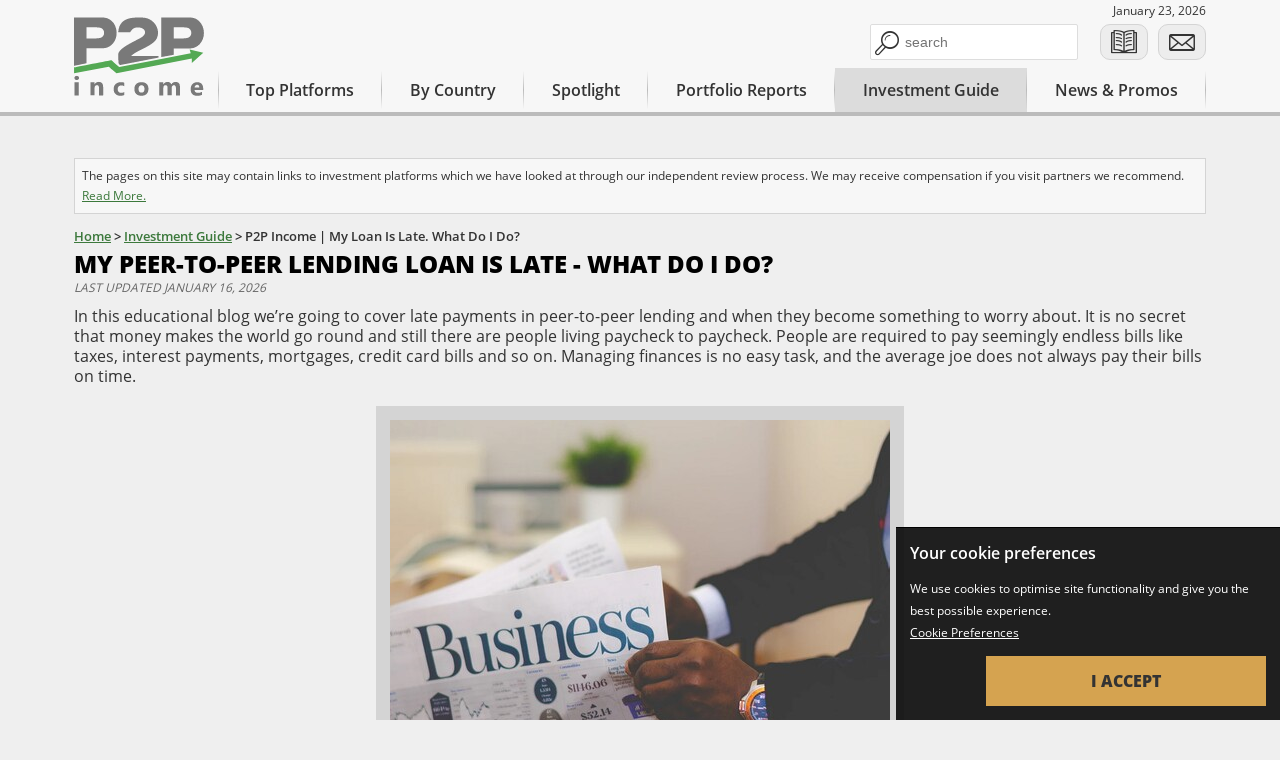

--- FILE ---
content_type: text/html; charset=utf-8
request_url: https://www.p2pincome.com/p2p-lending-late-payments
body_size: 22947
content:
<!DOCTYPE html><html lang="en"><head><title>Business, Mortgage, &amp; Consumer Lending: Late Payments Acumen</title><link rel="preload" href="//cdn2.p2pincome.com/font/p2pi-icons.woff2?85549241" as="font" type="font/woff2" crossorigin /><link rel="preload" href="//cdn2.p2pincome.com/font/g-font/mem8YaGs126MiZpBA-UFVZ0b.woff2" as="font" type="font/woff2" crossorigin /><link rel="preload" href="//cdn2.p2pincome.com/font/g-font/mem5YaGs126MiZpBA-UNirkOUuhp.woff2" as="font" type="font/woff2" crossorigin /><link rel="preload" href="//cdn2.p2pincome.com/font/g-font/mem5YaGs126MiZpBA-UN8rsOUuhp.woff2" as="font" type="font/woff2" crossorigin /><meta http-equiv="content-type" content="text/html;charset=UTF-8"><meta name="description" content="What do you do if your loan portfolio on a peer-to-peer lending platform has late payments? Well, it depends on the peer-to-peer lending model your loan has." /><meta name="viewport" content="width=device-width, maximum-scale=5.0, minimum-scale=1.0, initial-scale=1.0" /><meta name="theme-color" content="#54a954" /><link rel="icon" type="image/x-icon" sizes="any" href="//cdn2.p2pincome.com/favicon.ico"><link rel="manifest" href="//www.p2pincome.com/manifest.json"><link href="https://www.p2pincome.com/p2p-lending-late-payments" rel="canonical" /><meta property="og:title" content="Business, Mortgage, & Consumer Lending: Late Payments Acumen" /><meta property="og:url" content="https://www.p2pincome.com/p2p-lending-late-payments" /><meta property="og:description" content="What do you do if your loan portfolio on a peer-to-peer lending platform has late payments? Well, it depends on the peer-to-peer lending model your loan has." /><meta property="og:site_name" content="P2P Income" /><meta property="og:type" content="article" /><meta name="twitter:card" content="summary_large_image" /><meta property="og:image" content="https://cdn2.p2pincome.com/touch-icon/apple-touch-icon-144x144.png" /><style>@-webkit-keyframes rotation{from{-webkit-transform:rotate(0deg)}to{-webkit-transform:rotate(359deg)}}*{-webkit-font-smoothing:antialiased;-webkit-box-sizing:border-box;-moz-box-sizing:border-box;box-sizing:border-box;outline:none}html,body{position:relative}body{margin:0;font-family:'Open Sans',sans-serif;font-weight:300;font-size:16px;line-height:20px;color:#333;background-color:#efefef;overflow-x:hidden}footer{float:left}.left-side-bar{position:absolute;top:160px;right:14px;width:250px;width:calc(calc(calc(100vw - 1160px)/2) - 28px);width:-webkit-calc(((100vw - 1160px)/2) - 28px);width:-moz-calc(((100vw - 1160px)/2) - 28px);height:100%;margin-bottom:20px}.left-side-bar.rp .side-info-con{position:sticky;top:140px}.left-side-bar .side-info-con{position:relative;top:0;padding:7px;font-size:12px;background-color:#f7f7f7;border:1px solid #d4d4d4}input.tt-hint{display:none}input.tt-input{background:#fff!important}.site-w{max-width:1160px;width:100%;margin:0 auto}.missing-product{display:inline-block;margin:25px 0;font-size:30px;font-weight:bold;color:#c00000}.product-box .product-review .cta-redi{max-width:280px;margin:0 auto;text-align:center}.product-box .product-review .cta-redi p{margin:0}.product-box .product-review .cta-redi .btn-out{display:inline-block;width:100%;max-width:280px;height:50px;line-height:50px;padding:0 10px;text-align:center;font-size:16px;font-weight:800;text-transform:uppercase;text-decoration:none;overflow:hidden;text-overflow:ellipsis;white-space:nowrap;vertical-align:bottom;color:#030303!important;background:#d5a350}.remove-block-popup{position:absolute;width:120px;height:43px;border-radius:4px;background-color:#01838d;bottom:150px;right:54px;font-size:12px;font-weight:600;text-align:center;line-height:12px;padding:3px 0}.remove-block-popup.show-popup{bottom:40px}.remove-block-popup:before{position:absolute;bottom:-10px;left:48px;content:'';width:0;height:0;border-left:10px solid transparent;border-right:10px solid transparent;border-top:10px solid #01838d}a,a:visited,a:active,a:focus{color:#3c793c}.anchor-50-offset{padding-top:50px;margin-top:-50px}.anchor-100-offset{padding-top:100px;margin-top:-100px}.anchor-120-offset{padding-top:120px;margin-top:-120px}.anchor-200-offset{padding-top:200px;margin-top:-200px}h2,h3,h4{color:#000;font-weight:600}h2 strong,h3 strong,h4 strong{font-weight:600}h1{color:#000;text-transform:uppercase;font-size:24px;line-height:28px;font-weight:800!important;margin:0}h1+.last-update-date{text-transform:uppercase;color:#666;font-size:12px;font-style:italic}h1+.last-update-date+p{margin-top:8px}p+p{margin-top:0}h2{font-size:20px;margin:14px 0}h3{font-size:16px;margin:14px 0}h4 strong{font-weight:800}.btn,.btn-orange,.btn-orange-2{height:50px;line-height:50px;color:#fff;background:#418441;padding:0 10px;text-transform:uppercase;text-decoration:none;text-align:center;font-weight:800;font-size:16px;display:inline-block;width:100%;max-width:280px;overflow:hidden;text-overflow:ellipsis;white-space:nowrap;vertical-align:bottom}.bold{font-weight:800}strong,b{font-weight:bold}.hidden{display:none}main#main{min-height:85vh;padding:46px 14px 20px;display:block}main#main .pos-fixed{top:110px;width:240px;-webkit-transform:translate(700px,0);-moz-transform:translate(700px,0);-ms-transform:translate(700px,0);-o-transform:translate(700px,0);transform:translate(700px,0)}main#main .pos-fixed.fixed{position:fixed}main#main .pos-fixed.without-header{top:20px}.scr-container{overflow:hidden;border-radius:0;display:inline-block;margin-top:20px;border:14px solid #dfdfde;height:auto;max-width:500px}.scr-container img{width:100%;vertical-align:middle}.scr-container img.scr{border:none!important}.scr-container.lazy-con{position:relative}.scr-container.lazy-con img[lazy-placeholder]{display:none}.scr-container.lazy-con:after{content:'';font-family:'p2pi-icons';font-size:40px;height:45px;line-height:45px;width:100%;position:absolute;bottom:0;top:0;left:0;margin:auto 0;-webkit-animation:rotation 2s infinite linear;-moz-animation:rotation 2s infinite linear;-o-animation:rotation 2s infinite linear;animation:rotation 2s infinite linear}.scr-container.on-error:before{content:'Image Not Found - 404';display:block;width:100%;font-size:20px;text-align:center}.pros-cons-table{max-width:600px;margin:0 auto;display:-webkit-box;display:-moz-box;display:-ms-flexbox;display:-webkit-flex;display:flex;-webkit-flex-flow:row wrap;flex-flow:row wrap;-webkit-justify-content:space-between;justify-content:space-between}.pros-cons-table div{-webkit-box-flex:0 1 46%;-moz-box-flex:0 1 46%;-webkit-flex:0 1 46%;-ms-flex:0 1 46%;flex:0 1 46%}.pros-cons-table div h3{text-transform:uppercase;border-bottom:1px solid #01838d;text-align:center}.pros-cons-table div ul{margin:0;padding:0}.pros-cons-table div ul li{display:-webkit-box;-webkit-line-clamp:3;-webkit-box-orient:vertical;line-height:22px;text-overflow:ellipsis;overflow:hidden;list-style-type:none;margin:0 7px 10px 12px}.pros-cons-table div.pros ul li:before{content:'';font-family:'p2pi-icons';color:#00bd00;font-size:16px;padding-right:6px;vertical-align:-2px}.pros-cons-table div.cons ul li:before{content:'';font-family:'p2pi-icons';color:#c00000;font-size:16px;padding-right:6px;vertical-align:-2px}.side-images div.scr-container:not(:last-child) img.scr:hover,img.popup:hover{cursor:pointer}img.scr{max-width:500px;width:100%;vertical-align:middle;border:1px solid #000}.table-container{overflow-x:auto;margin:50px auto;display:block}.table-container table{max-width:none!important}.display-inline-block{display:inline-block}.w-50{width:50%}.f-left{float:left}.f-right{float:right}table:not(.comparison){margin:0 auto;border-spacing:3px;border-collapse:separate;position:relative;left:-2px;border:none}table:not(.comparison) caption{text-align:left;margin-bottom:14px;padding-left:2px}table:not(.comparison) caption+tbody tr:first-child td{background-color:#54a954;color:#efefef;font-size:16px;white-space:nowrap}table:not(.comparison) thead tr td{background-color:#54a954;color:#efefef;font-size:16px;white-space:nowrap}table:not(.comparison)>tbody tr:first-child td{background-color:#418441;color:#fff;font-size:15px;white-space:nowrap}table:not(.comparison) tr td{border:none;height:50px;background-color:#e2e2e2;text-align:center!important;color:#4f4f4f;padding:0 12px!important;font-weight:600}table:not(.comparison) tr td i.ic-ok{color:#00ac0c}table:not(.comparison) tr td i.ic-cancel{color:#ce1400}table:not(.comparison) tr td:hover{background-color:#bbb}table:not(.comparison) tr td:hover a{color:#4f4f4f!important}.top-content{width:100%;display:inline-block;margin:6px 0 10px 0;float:left}hr{width:30%;border:none;border-top:2px #777 solid;margin:40px auto;text-align:center;overflow:visible;height:0;line-height:0}hr:after{content:'';background-image:url('//cdn2.p2pincome.com/Images/p2p-hr.svg');background-repeat:no-repeat;background-position-x:center;width:50px;height:20px;font-family:Impact,Haettenschweiler,'Arial Narrow Bold',sans-serif;display:inline-block;position:relative;top:-10px;background-color:#efefef;padding:0 6px;font-size:16px;color:#01838d}.breadcrumbs{margin-top:-14px;font-size:13px;font-weight:600;margin-bottom:4px}.side-bar{width:240px}.side-bar.stick-right{float:right}.main-content.space-for-sidebar{width:calc(100% - 240px);width:-webkit-calc(100% - 240px);width:-moz-calc(100% - 240px);float:left;padding-right:20px}@media only screen and (max-width:1490px){.left-side-bar{position:relative;top:inherit;right:inherit;width:100%;height:inherit;margin-bottom:26px}}@media only screen and (max-width:1000px){main#main .main-content.space-for-sidebar:not(.keep){width:100%;padding-right:0}}@media only screen and (max-width:850px){main#main .pos-fixed{position:absolute;right:-240px}main#main .pos-fixed.slide-open{right:0}main#main .main-content.space-for-sidebar.keep{width:100%;padding-right:0}}@media only screen and (max-width:720px){body main#main{padding-top:14px}.breadcrumbs{font-size:12px;margin-bottom:3px;margin-top:0}.side-images div.scr-container:not(:last-child) img.scr:hover,img.popup:hover{-webkit-transform:scale(1);-moz-transform:scale(1);-ms-transform:scale(1);-o-transform:scale(1);transform:scale(1);cursor:pointer}h1{font-size:20px;line-height:24px}h2{font-size:18px;font-weight:800;line-height:20px}h3{font-size:16px;line-height:18px}h4{font-size:14px;line-height:16px}}@media only screen and (max-width:500px){.top-content{margin:2px 0 4px 0}h1{font-size:18px;line-height:22px}h2{font-size:16px;line-height:20px}h3{font-size:14px;line-height:18px}h4{font-size:13px;line-height:15px}.pros-cons-table div ul li{font-size:14px}}@media only screen and (max-width:460px){h1{font-size:16px;line-height:20px}h2{font-size:15px;line-height:17px}h3{font-size:14px;line-height:16px}h4{font-size:13px;line-height:15px}}@-webkit-keyframes rotation{from{-webkit-transform:rotate(0deg)}to{-webkit-transform:rotate(359deg)}}@media only screen and (min-width:821px){header.hide-on-scroll-down{top:-60px}header.hide-on-scroll-down .header-body .site-w .logo{width:65px;height:60px;margin:49px auto 0}header.hide-on-scroll-down .header-body .site-w .logo .img-link{top:17px}}header{display:inline-block;position:sticky;top:0;width:100%;vertical-align:top;z-index:10}header .header-body{width:100%;height:112px;line-height:70px;background-color:#f7f7f7;outline:4px solid #bbb}header .header-body .site-w .logo{display:inline-block;float:left;width:130px;height:110px}header .header-body .site-w .logo .img-link{display:inline-block;position:relative;top:15px;width:100%;padding-top:67%}header .header-body .site-w .logo .img-link img{position:absolute;top:0;width:100%;vertical-align:middle}header .header-body .site-w .date-box{position:absolute;top:0;right:14px;font-size:12px;height:22px;line-height:22px}header .header-body .site-w .ic-menu{display:none}@media only screen and (max-width:890px) and (min-width:821px){header.hide-on-scroll-down .header-body .site-w .logo{position:relative}header.hide-on-scroll-down .header-body .site-w .logo .img-link{top:14px}}@media only screen and (max-width:890px){header .header-body .site-w{-webkit-align-items:flex-end;align-items:flex-end;height:112px}header .header-body .site-w .logo{position:absolute;top:0;width:86px;height:55px}header .header-body .site-w .logo .img-link{top:9px}}@media only screen and (max-width:820px){header .header-body{height:70px}header .header-body .site-w{-webkit-align-items:center;align-items:center;-webkit-justify-content:space-between;justify-content:space-between;height:inherit}header .header-body .site-w .logo{position:relative;width:80px;height:54px}header .header-body .site-w .logo .img-link{top:0}header .header-body .site-w .date-box{right:21px;font-size:14px}header .header-body .site-w .ic-menu{display:inline-block;float:right;font-size:28px;color:#777}header .header-body .site-w .ic-menu:before{vertical-align:-5px}}@-webkit-keyframes rotation{from{-webkit-transform:rotate(0deg)}to{-webkit-transform:rotate(359deg)}}.ic-mobile-menu{display:none}header .header-body .site-w{display:-webkit-box;display:-moz-box;display:-ms-flexbox;display:-webkit-flex;display:flex;position:relative;padding:0 14px}header .header-body .site-w .aside{position:absolute;top:24px;display:-webkit-box;display:-moz-box;display:-ms-flexbox;display:-webkit-flex;display:flex}header .header-body .site-w .aside.page-not-found .btn-search{display:-webkit-box;display:-moz-box;display:-ms-flexbox;display:-webkit-flex;display:flex;-webkit-justify-content:center;justify-content:center;-webkit-align-items:center;align-items:center;width:60px;height:44px;cursor:pointer}header .header-body .site-w .aside.page-not-found .btn-search:before{font-size:24px}header .header-body .site-w .aside.page-not-found .btn-search.open+.search-box{display:block}header .header-body .site-w .aside.page-not-found .search-box{display:none;height:40px;width:300px;margin:0 auto 0 0;padding-top:3px;position:absolute;right:0}header .header-body .site-w .aside.page-not-found .search-box input{padding:2px 8px 2px 40px;height:38px}header .header-body .site-w .aside.page-not-found .search-box input.tt-input{border:2px solid #dcdcdc}header .header-body .site-w .aside.page-not-found .search-box label{position:relative}header .header-body .site-w .aside.page-not-found .search-box label i.ic-search:not(.btn-search){position:absolute;left:0;top:0;z-index:1}header .header-body .site-w .aside.page-not-found .search-box label i.ic-search:not(.btn-search):before{color:#dcdcdc;width:30px;height:36px;font-size:22px;line-height:36px}header .header-body .site-w .aside.page-not-found .search-box label i.ic-search:not(.btn-search):before:hover{color:#2ca5de}header .header-body .site-w .aside .btn-nav{display:inline-block;width:48px;height:36px;line-height:40px;margin-left:10px;text-align:center;color:#333;text-decoration:none;background-color:#ededed;border:1px solid #d4d4d4;border-radius:10px}header .header-body .site-w .aside .btn-nav:before{font-size:26px}header .header-body .site-w .aside .search{display:inline-block;position:relative;width:220px;height:42px;line-height:42px}header .header-body .site-w .aside .search:before{position:absolute;top:8px;font-size:24px;z-index:1}header .header-body .site-w .aside .search input{border:1px solid #ddd;width:100%;height:36px;padding-left:34px;font-size:14px;border-radius:2px;-webkit-appearance:none}header .header-body .site-w .nav-list{display:-webkit-box;display:-moz-box;display:-ms-flexbox;display:-webkit-flex;display:flex;-webkit-justify-content:flex-end;justify-content:flex-end;-webkit-align-items:flex-end;align-items:flex-end;-webkit-box-flex:1;-moz-box-flex:1;-webkit-flex:1;-ms-flex:1;flex:1;height:112px;padding:0 0 0 14px;overflow:hidden}header .header-body .site-w .nav-list ul.top-menu{display:-webkit-box;display:-moz-box;display:-ms-flexbox;display:-webkit-flex;display:flex;-webkit-box-flex:0 0 100%;-moz-box-flex:0 0 100%;-webkit-flex:0 0 100%;-ms-flex:0 0 100%;flex:0 0 100%;-webkit-flex-wrap:wrap;flex-wrap:wrap;-webkit-flex-direction:column;-ms-flex-direction:column;flex-direction:column;-webkit-align-items:stretch;align-items:stretch;height:44px;line-height:44px;margin:0;padding:0}header .header-body .site-w .nav-list ul.top-menu li{height:44px;margin-bottom:0;text-align:center;list-style:none}header .header-body .site-w .nav-list ul.top-menu li.pr-li{display:none}header .header-body .site-w .nav-list ul.top-menu li.selected .nav-t{font-weight:600;background-color:#dcdcdc}header .header-body .site-w .nav-list ul.top-menu li:first-child a.nav-t:after{content:'';position:absolute;top:0;bottom:0;left:0;width:1px;height:88%;margin:auto;background:linear-gradient(to top,transparent,#bbb,transparent)}header .header-body .site-w .nav-list ul.top-menu li a{display:block;position:relative;width:100%;font-size:16px;font-weight:600;text-decoration:none;color:#333}header .header-body .site-w .nav-list ul.top-menu li a.nav-t:before{content:'';position:absolute;top:0;right:0;bottom:0;width:1px;height:88%;margin:auto;background:linear-gradient(to top,transparent,#bbb,transparent)}header .header-body .site-w .nav-list ul.top-menu li .drop-menu{display:none}header .header-body .site-w .nav-list ul.top-menu li i.ic-down-open{display:block}@media only screen and (max-width:890px){header.hide-on-scroll-down .header-body .site-w .nav-list{padding-left:7px}header .header-body .site-w .nav-list{padding-left:0}}@media only screen and (max-width:820px){header .header-body{top:14px!important;left:0;width:100vw;border-top:2px solid #efefef;z-index:9999}header .header-body .site-w .nav-list{-webkit-flex-direction:column;-ms-flex-direction:column;flex-direction:column;position:absolute;top:72px;left:-100vh;width:100vw;padding:0;background-color:#f7f7f7}header .header-body .site-w .nav-list .aside .search{width:calc(100% - 146px);width:-webkit-calc(100% - 146px);width:-moz-calc(100% - 146px);margin-left:10px}header .header-body .site-w .nav-list .aside .search .tt-wrapper{width:100%}header .header-body .site-w .nav-list .aside .btn-nav{float:right;margin-right:10px;margin-left:10px}}@-webkit-keyframes rotation{from{-webkit-transform:rotate(0deg)}to{-webkit-transform:rotate(359deg)}}article .top-review-section{margin-top:34px;display:-webkit-box;display:-moz-box;display:-ms-flexbox;display:-webkit-flex;display:flex;-webkit-flex-flow:row wrap;flex-flow:row wrap;position:relative;margin-bottom:80px}article .top-review-section .logo{width:100%;max-width:270px;height:70px;position:relative}article .top-review-section .logo img{position:absolute;width:100%;max-width:240px;max-height:65px;top:0;left:0}article .top-review-section .rating-box-con{position:absolute;top:70px;left:0;width:100%;max-width:240px;padding:14px 0;background-color:#e2e2e2;text-align:center;border:1px solid #fff;border-bottom:1px solid #01838d}article .top-review-section .rating-box-con .rating-title{display:block;font-weight:600;margin-bottom:10px}article .top-review-section .rating-box-con .rating-box{display:inline-block;height:34px;line-height:34px;width:190px;background-color:#efefef;border:1px solid #bbb;border-radius:2px;text-align:right}article .top-review-section .rating-box-con .rating-box span.rate{margin-right:14px;color:#333;font-size:20px;font-weight:600}article .top-review-section .rating-box-con .rating-box .rank-con{position:relative;top:-36px;width:100px}article .top-review-section .rating-box-con .rating-box .rank-con .rank-graphics{position:absolute;left:10px;top:-2px;font-size:0;width:100%}article .top-review-section .rating-box-con .rating-box .rank-con .rank-graphics .rank-icons{font-size:22px;color:#bbb;font-style:normal;width:20px;display:inline-block}article .top-review-section .rating-box-con .rating-box .rank-con .rank-graphics .rank-icons::before{margin:0;content:'';font-family:'p2pi-icons';width:24px;display:inline-block}article .top-review-section .rating-box-con .rating-box .rank-con .duplicate{white-space:nowrap;overflow:hidden}article .top-review-section .rating-box-con .rating-box .rank-con .duplicate .rank-icons{color:#54a954}article .top-review-section .page-nav{position:absolute;top:165px;left:0}article .top-review-section .page-nav ol li a{text-decoration:none;margin:4px 0}article .top-review-section .page-nav .MeekEditLink{margin-top:30px}@media only screen and (max-width:750px){article .top-review-section .logo{margin-bottom:14px}article .top-review-section .rating-box-con{position:relative;top:0;max-width:300px}article .top-review-section .rating-box-con .rating-title{display:inline-block}article .top-review-section .page-nav{-webkit-box-flex:0 0 100%;-moz-box-flex:0 0 100%;-webkit-flex:0 0 100%;-ms-flex:0 0 100%;flex:0 0 100%;-webkit-box-ordinal-group:1;-moz-box-ordinal-group:1;-ms-flex-order:1;-webkit-order:1;order:1;position:relative;top:0}article .top-review-section .detailsContainer{margin-top:14px}}@media only screen and (max-width:500px){article .top-review-section .rating-box-con{padding-bottom:7px}article .top-review-section .rating-box-con .rating-title{font-size:14px}article .top-review-section .rating-box-con .rating-box{width:170px}article .top-review-section .rating-box-con .rating-box .rate{margin-right:7px}}@font-face{font-family:'Open Sans';font-style:normal;font-weight:400;font-display:swap;src:local('Open Sans Regular'),local('OpenSans-Regular'),url('//cdn2.p2pincome.com/font/g-font/mem8YaGs126MiZpBA-UFVZ0b.woff2') format('woff2');unicode-range:U0 -0FF,U131,U152 -153,U2BB-02BC,U2C6,U2DA,U2DC,U2000 -206F,U2074,U20AC,U2122,U2191,U2193,U2212,U2215,UFEFF,UFFFD}@font-face{font-family:'Open Sans';font-style:normal;font-weight:600;font-display:swap;src:local('Open Sans SemiBold'),local('OpenSans-SemiBold'),url('//cdn2.p2pincome.com/font/g-font/mem5YaGs126MiZpBA-UNirkOUuhp.woff2') format('woff2');unicode-range:U0 -0FF,U131,U152 -153,U2BB-02BC,U2C6,U2DA,U2DC,U2000 -206F,U2074,U20AC,U2122,U2191,U2193,U2212,U2215,UFEFF,UFFFD}@font-face{font-family:'Open Sans';font-style:normal;font-weight:800;font-display:swap;src:local('Open Sans ExtraBold'),local('OpenSans-ExtraBold'),url('//cdn2.p2pincome.com/font/g-font/mem5YaGs126MiZpBA-UN8rsOUuhp.woff2') format('woff2');unicode-range:U0 -0FF,U131,U152 -153,U2BB-02BC,U2C6,U2DA,U2DC,U2000 -206F,U2074,U20AC,U2122,U2191,U2193,U2212,U2215,UFEFF,UFFFD}@-webkit-keyframes rotation{from{-webkit-transform:rotate(0deg)}to{-webkit-transform:rotate(359deg)}}.review-table{position:relative;display:-webkit-box;display:-moz-box;display:-ms-flexbox;display:-webkit-flex;display:flex;-webkit-flex-flow:row wrap;flex-flow:row wrap;width:100%;margin-top:50px}.review-table .reset-btn{position:absolute;top:-40px;right:0;width:100px;height:30px;line-height:30px;text-align:center;font-size:14px;color:#3a3a3a;background-color:#ccc;border-radius:4px;cursor:pointer}.review-table .reset-btn.sort-menu{display:none}.review-table .sorting-menu{display:none;position:absolute;top:-1px;right:-210px;width:190px;background-color:#ddd;border-radius:4px;z-index:1}.review-table .sorting-menu span{display:block;height:30px;line-height:30px;margin:0;padding:0 8px;font-size:14px;color:#333;background-color:#ddd;border-bottom:1px solid #ccc}.review-table span{color:#fff;background-color:#333}.review-table .header-table{-webkit-box-flex:0 0 100%;-moz-box-flex:0 0 100%;-webkit-flex:0 0 100%;-ms-flex:0 0 100%;flex:0 0 100%;display:-webkit-box;display:-moz-box;display:-ms-flexbox;display:-webkit-flex;display:flex;height:40px;overflow:hidden}.review-table .header-table .body-titles{display:-webkit-box;display:-moz-box;display:-ms-flexbox;display:-webkit-flex;display:flex;-webkit-flex-flow:row nowrap;flex-flow:row nowrap;-webkit-justify-content:space-between;justify-content:space-between;-webkit-align-items:center;align-items:center;width:100%;background-color:#333}.review-table .header-table .body-titles span{position:relative;-webkit-box-flex:1;-webkit-flex-grow:1;-moz-flex-grow:1;-ms-flex-positive:1;flex-grow:1;margin:0;padding:0 16px 0 6px;line-height:16px;font-size:14px;font-weight:600;border-left:1px solid rgba(255,255,255,.28);cursor:pointer}.review-table .header-table .body-titles span:first-child{-webkit-box-flex:0 0 170px;-moz-box-flex:0 0 170px;-webkit-flex:0 0 170px;-ms-flex:0 0 170px;flex:0 0 170px;padding-left:15px;cursor:default}.review-table .header-table .body-titles span:nth-child(2){-webkit-box-flex:1 0 131px;-moz-box-flex:1 0 131px;-webkit-flex:1 0 131px;-ms-flex:1 0 131px;flex:1 0 131px}.review-table .header-table .body-titles span:nth-child(3){-webkit-box-flex:1 0 135px;-moz-box-flex:1 0 135px;-webkit-flex:1 0 135px;-ms-flex:1 0 135px;flex:1 0 135px}.review-table .header-table .body-titles span:nth-child(4){-webkit-box-flex:1 0 168px;-moz-box-flex:1 0 168px;-webkit-flex:1 0 168px;-ms-flex:1 0 168px;flex:1 0 168px}.review-table .header-table .body-titles span:nth-child(5){-webkit-box-flex:1 0 114px;-moz-box-flex:1 0 114px;-webkit-flex:1 0 114px;-ms-flex:1 0 114px;flex:1 0 114px}.review-table .header-table .body-titles span:after{content:'';font-family:'p2pi-icons';display:none;position:absolute;top:0;right:6px;bottom:0;height:40px;line-height:40px;margin:auto;font-size:20px}.review-table .header-table .body-titles span.asce:after{display:inline-block;-webkit-transform:rotateX(180deg);-moz-transform:rotateX(180deg);-ms-transform:rotateX(180deg);-o-transform:rotateX(180deg);transform:rotateX(180deg)}.review-table .header-table .body-titles span.desc:after{display:inline-block}.review-table .header-table>span{-webkit-box-flex:0 0 120px;-moz-box-flex:0 0 120px;-webkit-flex:0 0 120px;-ms-flex:0 0 120px;flex:0 0 120px;height:40px;line-height:40px;margin:0;padding:0 6px;font-size:14px;border-left:1px solid rgba(255,255,255,.28)}.review-table .header-table+.review-row{height:48px}.review-table .header-table+.review-row .bottom-row-header{display:none}.review-table .review-row{display:-webkit-box;display:-moz-box;display:-ms-flexbox;display:-webkit-flex;display:flex;-webkit-flex-flow:row wrap;flex-flow:row wrap;-webkit-box-flex:0 0 100%;-moz-box-flex:0 0 100%;-webkit-flex:0 0 100%;-ms-flex:0 0 100%;flex:0 0 100%;overflow:hidden;height:88px;border-bottom:1px solid rgba(0,0,0,.4)}.review-table .review-row:nth-child(odd){background-color:#f0f6ff}.review-table .review-row.header-table .bottom-row-header{display:none}.review-table .review-row.open-row{height:auto!important}.review-table .review-row.open-row .row-title:before{-webkit-transform:rotate(135deg);-moz-transform:rotate(135deg);-ms-transform:rotate(135deg);-o-transform:rotate(135deg);transform:rotate(135deg)}.review-table .review-row .row-visible{display:-webkit-box;display:-moz-box;display:-ms-flexbox;display:-webkit-flex;display:flex;-webkit-flex-flow:row nowrap;flex-flow:row nowrap;-webkit-justify-content:space-between;justify-content:space-between;-webkit-box-flex:1 1 calc(100% - 120px);-moz-box-flex:1 1 calc(100% - 120px);-webkit-flex:1 1 calc(100% - 120px);-ms-flex:1 1 calc(100% - 120px);flex:1 1 calc(100% - 120px);height:48px;overflow:hidden;border-bottom:1px solid rgba(0,0,0,.4);cursor:pointer}.review-table .review-row .row-visible .row-title{position:relative;-webkit-box-flex:0 0 170px;-moz-box-flex:0 0 170px;-webkit-flex:0 0 170px;-ms-flex:0 0 170px;flex:0 0 170px;height:40px;padding-left:32px}.review-table .review-row .row-visible .row-title:before{content:'+';position:absolute;left:8px;height:40px;line-height:40px;font-size:25px;font-weight:600;color:#01838d}.review-table .review-row .row-visible .row-title .logo{display:inline-block;position:relative;width:130px;height:40px}.review-table .review-row .row-visible .row-title .logo img{position:absolute;top:0;bottom:0;left:0;width:100%;max-height:40px;margin:auto}.review-table .review-row .row-visible .row-visible-details{font-size:14px}.review-table .review-row .row-visible .row-visible-details:nth-child(2){-webkit-box-flex:1 0 142px;-moz-box-flex:1 0 142px;-webkit-flex:1 0 142px;-ms-flex:1 0 142px;flex:1 0 142px}.review-table .review-row .row-visible .row-visible-details:nth-child(3){-webkit-box-flex:1 0 140px;-moz-box-flex:1 0 140px;-webkit-flex:1 0 140px;-ms-flex:1 0 140px;flex:1 0 140px}.review-table .review-row .row-visible .row-visible-details:nth-child(4){-webkit-box-flex:1 0 172px;-moz-box-flex:1 0 172px;-webkit-flex:1 0 172px;-ms-flex:1 0 172px;flex:1 0 172px}.review-table .review-row .row-visible .row-visible-details:nth-child(5){-webkit-box-flex:1 0 105px;-moz-box-flex:1 0 105px;-webkit-flex:1 0 105px;-ms-flex:1 0 105px;flex:1 0 105px}.review-table .review-row .row-visible .row-visible-details .title-details{display:none}.review-table .review-row .row-visible .row-visible-details P{margin:14px 8px}.review-table .review-row .row-cta{-webkit-box-flex:0 0 120px;-moz-box-flex:0 0 120px;-webkit-flex:0 0 120px;-ms-flex:0 0 120px;flex:0 0 120px;max-height:48px;border-bottom:1px solid rgba(0,0,0,.4)}.review-table .review-row .row-cta a{display:block;width:100px;height:30px;line-height:30px;margin:8px auto;font-size:16px;font-weight:800;text-align:center;text-transform:uppercase;text-decoration:none;color:#fff;background-color:#418441;border-radius:4px}.review-table .review-row .row-hidden{position:relative;display:-webkit-box;display:-moz-box;display:-ms-flexbox;display:-webkit-flex;display:flex;-webkit-flex-flow:row wrap;flex-flow:row wrap;-webkit-box-flex:0 0 100%;-moz-box-flex:0 0 100%;-webkit-flex:0 0 100%;-ms-flex:0 0 100%;flex:0 0 100%;padding:6px 6px 6px 20px}.review-table .review-row .row-hidden .row-details{-webkit-box-flex:0 1 40%;-moz-box-flex:0 1 40%;-webkit-flex:0 1 40%;-ms-flex:0 1 40%;flex:0 1 40%;margin:3px 0}.review-table .review-row .row-hidden .row-details .title-details{position:relative;display:inline-block;width:160px;margin:0;padding:0 8px;font-size:14px;font-weight:300;text-transform:none;color:#000;background-color:transparent}.review-table .review-row .row-hidden .row-details .title-details:before{content:'';position:absolute;top:1px;left:0;width:3px;height:16px;font-weight:100;background-color:#01838d}.review-table .review-row .row-hidden .row-details p{display:inline-block;margin:0;font-size:12px;font-weight:600}.review-table .review-row .row-hidden .row-details p.yes:before{content:'';font-family:'p2pi-icons';font-size:16px;color:#00bd00}.review-table .review-row .row-hidden .row-details p.no:before{content:'';font-family:'p2pi-icons';font-size:16px;color:#c00000}.review-table .review-row .row-hidden .short-desc{-webkit-box-flex:0 0 100%;-moz-box-flex:0 0 100%;-webkit-flex:0 0 100%;-ms-flex:0 0 100%;flex:0 0 100%;height:auto}.review-table .review-row .row-hidden .short-desc p{font-size:14px;font-weight:600}.review-table .review-row .row-hidden .row-cta-in{position:absolute;top:6px;right:13px}.review-table .review-row .row-hidden .row-cta-in a{padding:1px 5px;font-size:14px;color:#fff;text-decoration:none;border-radius:7px;border:1px solid #333;background-color:#333}.review-table .review-row .bottom-row-header{width:calc(100% - 120px);width:-webkit-calc(100% - 120px);width:-moz-calc(100% - 120px);height:40px;line-height:40px;display:-webkit-box;display:-moz-box;display:-ms-flexbox;display:-webkit-flex;display:flex;-webkit-flex-flow:row nowrap;flex-flow:row nowrap;-webkit-justify-content:space-between;justify-content:space-between;-webkit-align-items:center;align-items:center;overflow-y:hidden;overflow-x:visible;background-color:#333}.review-table .review-row .bottom-row-header span{-webkit-box-flex:1;-webkit-flex-grow:1;-moz-flex-grow:1;-ms-flex-positive:1;flex-grow:1;margin:0;padding:0 6px;line-height:16px;font-size:14px;font-weight:600;color:#fff;border-left:1px solid rgba(255,255,255,.28)}.review-table .review-row .bottom-row-header span:first-child{-webkit-box-flex:0 0 170px;-moz-box-flex:0 0 170px;-webkit-flex:0 0 170px;-ms-flex:0 0 170px;flex:0 0 170px;padding-left:15px;cursor:default}.review-table .review-row .bottom-row-header span:nth-child(2){-webkit-box-flex:1 0 130px;-moz-box-flex:1 0 130px;-webkit-flex:1 0 130px;-ms-flex:1 0 130px;flex:1 0 130px}.review-table .review-row .bottom-row-header span:nth-child(3){-webkit-box-flex:1 0 134px;-moz-box-flex:1 0 134px;-webkit-flex:1 0 134px;-ms-flex:1 0 134px;flex:1 0 134px}.review-table .review-row .bottom-row-header span:nth-child(4){-webkit-box-flex:1 0 167px;-moz-box-flex:1 0 167px;-webkit-flex:1 0 167px;-ms-flex:1 0 167px;flex:1 0 167px}.review-table .review-row .bottom-row-header span:nth-child(5){-webkit-box-flex:1 0 113px;-moz-box-flex:1 0 113px;-webkit-flex:1 0 113px;-ms-flex:1 0 113px;flex:1 0 113px}.review-table .review-row .bottom-row-header span:last-child{position:absolute;right:0;width:120px;height:40px;line-height:40px;margin:0;padding:0 6px;border-left:1px solid rgba(255,255,255,.28);background-color:#333}@media only screen and (max-width:885px){.review-table .header-table .body-titles span:nth-child(3){-webkit-box-flex:1 0 100px;-moz-box-flex:1 0 100px;-webkit-flex:1 0 100px;-ms-flex:1 0 100px;flex:1 0 100px}.review-table .header-table .body-titles span:nth-child(4){-webkit-box-flex:1 0 100px;-moz-box-flex:1 0 100px;-webkit-flex:1 0 100px;-ms-flex:1 0 100px;flex:1 0 100px}.review-table .review-row .row-visible .row-visible-details:nth-child(3){-webkit-box-flex:1 0 107px;-moz-box-flex:1 0 107px;-webkit-flex:1 0 107px;-ms-flex:1 0 107px;flex:1 0 107px}.review-table .review-row .row-visible .row-visible-details:nth-child(4){-webkit-box-flex:1 0 107px;-moz-box-flex:1 0 107px;-webkit-flex:1 0 107px;-ms-flex:1 0 107px;flex:1 0 107px}.review-table .review-row .bottom-row-header span:nth-child(3){-webkit-box-flex:1 0 100px;-moz-box-flex:1 0 100px;-webkit-flex:1 0 100px;-ms-flex:1 0 100px;flex:1 0 100px}.review-table .review-row .bottom-row-header span:nth-child(4){-webkit-box-flex:1 0 100px;-moz-box-flex:1 0 100px;-webkit-flex:1 0 100px;-ms-flex:1 0 100px;flex:1 0 100px}}@media only screen and (max-width:850px){.review-table .review-row .row-hidden .row-details p{display:block;padding-left:12px}}@media only screen and (max-width:800px){.review-table .reset-btn.reset{display:none}.review-table .reset-btn.sort-menu{display:block}.review-table .sorting-menu{display:block}.review-table .header-table{display:none}.review-table .header-table+.review-row{height:176px;border-top:1px solid rgba(0,0,0,.4)}.review-table .review-row{height:175px}.review-table .review-row:nth-child(even){background-color:#f0f6ff}.review-table .review-row:nth-child(odd){background-color:unset}.review-table .review-row .row-visible{-webkit-flex-wrap:wrap;flex-wrap:wrap;height:auto;border-left:1px solid rgba(0,0,0,.4)}.review-table .review-row .row-visible .row-title{-webkit-box-flex:0 0 100%;-moz-box-flex:0 0 100%;-webkit-flex:0 0 100%;-ms-flex:0 0 100%;flex:0 0 100%;text-align:left}.review-table .review-row .row-visible .row-title .logo{width:116px;margin-right:100px}.review-table .review-row .row-visible .row-title a{max-width:200px}.review-table .review-row .row-visible .row-visible-details{-webkit-box-flex:0 0 50%!important;-moz-box-flex:0 0 50%!important;-webkit-flex:0 0 50%!important;-ms-flex:0 0 50%!important;flex:0 0 50%!important;text-align:center}.review-table .review-row .row-visible .row-visible-details:nth-child(2){border:1px solid rgba(0,0,0,.4);border-left:none}.review-table .review-row .row-visible .row-visible-details:nth-child(3){border:1px solid rgba(0,0,0,.4);border-left:none}.review-table .review-row .row-visible .row-visible-details:nth-child(5){border-left:1px solid rgba(0,0,0,.4);border-right:1px solid rgba(0,0,0,.4)}.review-table .review-row .row-visible .row-visible-details p{margin:0;font-size:13px}.review-table .review-row .row-visible .row-visible-details .title-details{display:block;position:relative;height:36px;line-height:36px}.review-table .review-row .row-visible .row-visible-details .title-details:before{content:'';position:absolute;top:unset;right:0;bottom:0;left:0;width:60px;height:1px;margin:0 auto;background-color:#01838d}.review-table .review-row .row-visible .row-visible-details p:nth-child(2){height:30px;line-height:2}.review-table .review-row .row-cta{position:absolute;right:0;padding-right:14px;border-right:1px solid rgba(0,0,0,.4);border-bottom:none}.review-table .review-row .row-cta a{margin:5px auto}.review-table .review-row .row-hidden{margin-top:45px;padding:0;border-right:1px solid rgba(0,0,0,.4)}.review-table .review-row .row-hidden .row-details{-webkit-box-flex:1 1 50%;-moz-box-flex:1 1 50%;-webkit-flex:1 1 50%;-ms-flex:1 1 50%;flex:1 1 50%;margin:0;padding:0 4px 4px;text-align:center;border-bottom:1px solid rgba(0,0,0,.4);border-left:1px solid rgba(0,0,0,.4)}.review-table .review-row .row-hidden .row-details p{padding-left:0}.review-table .review-row .row-hidden .row-details .title-details{display:-webkit-box;display:-moz-box;display:-ms-flexbox;display:-webkit-flex;display:flex;-webkit-flex-flow:row nowrap;flex-flow:row nowrap;-webkit-justify-content:center;justify-content:center;-webkit-align-items:center;align-items:center;width:unset;height:36px;line-height:14px;font-size:13px}.review-table .review-row .row-hidden .row-details .title-details:before{top:unset;right:0;bottom:0;left:0;width:60px;height:1px;margin:0 auto}.review-table .review-row .row-hidden .short-desc{padding:0 10px;border-left:1px solid rgba(0,0,0,.4)}.review-table .review-row .row-hidden .short-desc p{font-size:12px}.review-table .review-row .row-hidden .row-cta-in{top:-45px;right:-1px;width:calc(100% + 1px);width:-webkit-calc(100% + 1px);width:-moz-calc(100% + 1px);height:45px;line-height:45px;text-align:center;border:1px solid rgba(0,0,0,.4);border-top:none}.review-table .review-row .bottom-row-header{display:none}}@font-face{font-family:'p2pi-icons';src:url('//cdn2.p2pincome.com/font/p2pi-icons.eot?85549241');src:url('//cdn2.p2pincome.com/font/p2pi-icons.eot?85549241#iefix') format('embedded-opentype'),url('//cdn2.p2pincome.com/font/p2pi-icons.woff2?85549241') format('woff2'),url('//cdn2.p2pincome.com/font/p2pi-icons.woff?85549241') format('woff'),url('//cdn2.p2pincome.com/font/p2pi-icons.ttf?85549241') format('truetype'),url('//cdn2.p2pincome.com/font/p2pi-icons.svg?85549241#p2pi-icons') format('svg');font-weight:normal;font-style:normal;font-display:swap}[class^="ic-"]:before,[class*=" ic-"]:before{font-family:"p2pi-icons";font-style:normal;font-weight:normal;speak:never;display:inline-block;text-decoration:inherit;width:1em;margin-right:.2em;text-align:center;font-variant:normal;text-transform:none;line-height:1em;margin-left:.2em;-webkit-font-smoothing:antialiased;-moz-osx-font-smoothing:grayscale}.ic-check:before{content:''}.ic-search:before{content:''}.ic-personal-loans-1:before{content:''}.ic-sorting:before{content:''}.ic-down-open:before{content:''}.ic-locations:before{content:''}.ic-manual-selection:before{content:''}.ic-mortgages-icon:before{content:''}.ic-payday-loans:before{content:''}.ic-personal-loans:before{content:''}.ic-pooled-investments:before{content:''}.ic-renovation-loans:before{content:''}.ic-secondary-market:before{content:''}.ic-auto-invest:before{content:''}.ic-bridge-loans:before{content:''}.ic-buybacks:before{content:''}.ic-car-loans:before{content:''}.ic-collateral:before{content:''}.ic-currency:before{content:''}.ic-development-loans:before{content:''}.ic-duration:before{content:''}.ic-invoice-finance:before{content:''}.ic-student-loans:before{content:''}.ic-business-loans:before{content:''}.ic-average-returns:before{content:''}.ic-regulated:before{content:''}.ic-default-rate:before{content:''}.ic-recovery-rate:before{content:''}.ic-no-collateral:before{content:''}.ic-no-manual-selection:before{content:''}.ic-yes:before{content:''}.ic-no:before{content:''}.ic-star-1:before{content:''}.ic-cancel:before{content:''}.ic-loader:before{content:''}.ic-contact:before{content:''}.ic-glossary:before{content:''}.ic-menu:before{content:''}.ic-angle-double-right:before{content:''}@-webkit-keyframes rotation{from{-webkit-transform:rotate(0deg)}to{-webkit-transform:rotate(359deg)}}.breadcrumbs.hidden{display:none}.two-cols .scr-ext-wrapper.svg-logo{margin:0}.debugger-info div.hover{background-color:#5f5f5f;color:#fff}div.scr-ext-wrapper{pointer-events:none;position:relative;overflow:hidden;display:grid;grid-template-rows:14px auto 14px;grid-column-gap:14px;margin:20px 0}div.scr-ext-wrapper.lazy-src .scr-wrapper:after{display:block!important;content:'';font-family:'p2pi-icons';font-size:50px;left:0;right:0;top:0;bottom:0;margin:auto;height:50px;line-height:50px;width:50px;border-radius:unset;background-color:#fff;text-align:center;background-image:none;opacity:1;padding:0;border:none;z-index:3;-webkit-animation:rotation 3s infinite linear;-moz-animation:rotation 3s infinite linear;-o-animation:rotation 3s infinite linear;animation:rotation 3s infinite linear}div.scr-ext-wrapper.lazy-src .scr-wrapper:before{z-index:3;background-color:#fff}div.scr-ext-wrapper.svg-logo{grid-template-columns:auto minmax(0,360px) auto}div.scr-ext-wrapper.svg-logo .scr-wrapper{height:100px;background-color:#ccc}div.scr-ext-wrapper.svg-logo .scr-wrapper a img,div.scr-ext-wrapper.svg-logo .scr-wrapper img{max-width:280px;max-height:60px;padding:0 10px;background-color:unset}div.scr-ext-wrapper.svg-logo .scr-wrapper:after{display:none}.text-st{text-decoration:line-through}.scr-wrapper{width:100%;position:relative;pointer-events:none;grid-column-start:2;justify-self:center;grid-row-start:2}.scr-wrapper:before{content:'';position:absolute;width:100%;height:100%;top:0;left:0;z-index:1;box-sizing:border-box;background-color:transparent;outline:14px solid #d4d4d4}.scr-wrapper img{width:100%;max-width:none;position:absolute;top:0;bottom:0;left:0;right:0;display:inline-block;vertical-align:middle;border:none;outline:none;margin:auto!important;pointer-events:auto;z-index:2;background-color:#eee}.scr-wrapper img:hover{-webkit-transform:scale(1);-moz-transform:scale(1);-ms-transform:scale(1);-o-transform:scale(1);transform:scale(1)}.scr-wrapper img.popup{z-index:1;cursor:pointer}.scr-wrapper a{display:inline-block;position:absolute;width:100%;height:100%;top:0;left:0;pointer-events:auto}.scr-wrapper a img,.scr-wrapper a img.popup{outline:none;z-index:2}.scr-wrapper:after{content:'';background-image:url('data:image/svg+xml;utf8,<svg xmlns="http://www.w3.org/2000/svg" xmlns:xlink="http://www.w3.org/1999/xlink" version="1.1" id="Layer_1" x="0px" y="0px" width="30px" height="30px" viewBox="0 0 60 60" style=""> <path d="M53.1,6.9C48.7,2.4,42.8,0,36.5,0S24.3,2.4,19.8,6.9c-4.4,4.4-6.9,10.4-6.9,16.6c0,5.1,1.6,10,4.7,14.1L1.1,53.8   c-1.4,1.4-1.5,3.8,0,5.2l0,0c1.4,1.4,3.8,1.5,5.2,0l16.6-16.3c4,2.8,8.7,4.3,13.6,4.3c6.3,0,12.2-2.4,16.6-6.9S60,29.8,60,23.5   S57.6,11.3,53.1,6.9z M36.5,41.8c-3.6,0-7-1-9.8-2.8c-2.1-1.3-3.9-3.1-5.3-5.1c-2-2.9-3.2-6.5-3.2-10.3c0-10.1,8.2-18.3,18.3-18.3   s18.3,8.2,18.3,18.3C54.7,33.6,46.6,41.8,36.5,41.8z"/></svg>');background-position:center;background-color:#eee;background-repeat:no-repeat;display:inline-block;position:absolute;left:10px;top:10px;opacity:.8;width:30px;height:30px;padding:8px;border-radius:50%;border:1px solid rgba(0,0,0,.49);z-index:1}+.text-center{margin:-14px 0 30px;font-weight:600;text-align:center}.table-container[row-num]{position:relative;min-height:-webkit-calc(50px*4);min-height:-moz-calc(50px*4);min-height:200px;max-height:-webkit-calc(50px*17);max-height:-moz-calc(50px*17);max-height:850px}.table-container[row-num] table{position:absolute;left:0;top:0;right:0;margin:0 auto}.table-container[row-num][row-num="4"]{height:-webkit-calc(50px*5);height:-moz-calc(50px*5);height:250px}.table-container[row-num][row-num="5"]{height:-webkit-calc(50px*6);height:-moz-calc(50px*6);height:300px}.table-container[row-num][row-num="6"]{height:-webkit-calc(50px*7);height:-moz-calc(50px*7);height:350px}.table-container[row-num][row-num="7"]{height:-webkit-calc(50px*8);height:-moz-calc(50px*8);height:400px}.table-container[row-num][row-num="8"]{height:-webkit-calc(50px*9);height:-moz-calc(50px*9);height:450px}.table-container[row-num][row-num="9"]{height:-webkit-calc(50px*10);height:-moz-calc(50px*10);height:500px}.table-container[row-num][row-num="10"]{height:-webkit-calc(50px*11);height:-moz-calc(50px*11);height:550px}.table-container[row-num][row-num="11"]{height:-webkit-calc(50px*12);height:-moz-calc(50px*12);height:600px}.table-container[row-num][row-num="12"]{height:-webkit-calc(50px*13);height:-moz-calc(50px*13);height:650px}.table-container[row-num][row-num="13"]{height:-webkit-calc(50px*14);height:-moz-calc(50px*14);height:700px}.table-container[row-num][row-num="14"]{height:-webkit-calc(50px*15);height:-moz-calc(50px*15);height:750px}.table-container[row-num][row-num="15"]{height:-webkit-calc(50px*16);height:-moz-calc(50px*16);height:800px}@-webkit-keyframes rotation{from{-webkit-transform:rotate(0deg)}to{-webkit-transform:rotate(359deg)}}.template-con.risk-icons-con{margin:20px auto;color:#5b5a5a}.template-con.risk-icons-con .risk-icons-item{position:relative;display:-webkit-box;display:-moz-box;display:-ms-flexbox;display:-webkit-flex;display:flex;-webkit-justify-content:flex-start;justify-content:flex-start;-webkit-align-items:center;align-items:center;min-height:80px;margin-bottom:14px;padding:14px;background-color:#e5ece4;border:2px dotted #777a7a;border-radius:7px}.template-con.risk-icons-con .risk-icons-item:before{content:'';position:absolute;top:8px;left:12px;width:60px;height:60px}.template-con.risk-icons-con .risk-icons-item.default-risk:before{background-image:url('//cdn2.p2pincome.com/Images/template-img/ic-default.svg')}.template-con.risk-icons-con .risk-icons-item.inflation-risk:before{background-image:url('//cdn2.p2pincome.com/Images/template-img/ic-inflation.svg')}.template-con.risk-icons-con .risk-icons-item.management-risk:before{background-image:url('//cdn2.p2pincome.com/Images/template-img/ic-management.svg')}.template-con.risk-icons-con .risk-icons-item.marketplace-risk:before{background-image:url('//cdn2.p2pincome.com/Images/template-img/ic-marketplace.svg')}.template-con.risk-icons-con .risk-icons-item.callable-risk:before{background-image:url('//cdn2.p2pincome.com/Images/template-img/ic-callable.svg')}.template-con.risk-icons-con .risk-icons-item.diversification-risk:before{background-image:url('//cdn2.p2pincome.com/Images/template-img/ic-diversification .svg')}.template-con.risk-icons-con .risk-icons-item.liquidity-risk:before{background-image:url('//cdn2.p2pincome.com/Images/template-img/ic-liquidity.svg')}.template-con.risk-icons-con .risk-icons-item.economy-risk:before{background-image:url('//cdn2.p2pincome.com/Images/template-img/ic-economy.svg')}.template-con.risk-icons-con .risk-icons-item.pricing-risk:before{background-image:url('//cdn2.p2pincome.com/Images/template-img/ic-pricing.svg')}.template-con.risk-icons-con .risk-icons-item .risk-icons-item-title{-webkit-box-flex:0 0 29%;-moz-box-flex:0 0 29%;-webkit-flex:0 0 29%;-ms-flex:0 0 29%;flex:0 0 29%;-webkit-align-self:flex-start;-ms-flex-item-align:start;align-self:flex-start;margin-right:14px;padding-top:14px;padding-left:74px;min-width:280px;font-size:20px;text-transform:uppercase;font-weight:600}@media only screen and (max-width:650px){.template-con.risk-icons-con .risk-icons-item{-webkit-flex-direction:column;-ms-flex-direction:column;flex-direction:column}.template-con.risk-icons-con .risk-icons-item:before{left:0;right:0;margin:auto}.template-con.risk-icons-con .risk-icons-item .risk-icons-item-title{min-width:inherit;min-height:60px;margin:0 auto 7px;padding:0;padding-top:58px;text-align:center}}</style></head><body><input name="__RequestVerificationToken" type="hidden" value="Q_5lNmeJGrHA0Le_4DA3sfTrfU1GXlekueQ4n6G-YOH5WgK9n5aqS_fuQTqymXUJ9BKjVKjjVmMQxAQKDp3dzTFclEo1" /><div class="g-recaptcha"data-badge="inline"data-sitekey="6Le3akkUAAAAAD32jKrXjRL44_HcxbHS5rHpC3mS"data-callback="captchaCallback"data-size="invisible"></div><header><div class="header-body"><div class="site-w"><div class="logo" title="P2PIncome"><a href="/" class="img-link"><img src="//cdn2.p2pincome.com/Images/p2pincome-logo.svg" alt="P2PIncome – Your P2P Lending Guide" /></a></div><div class="date-box">January 23, 2026</div><span class="ic-menu"></span><div class="nav-list"><ul class="top-menu"><li ><a href="/" ct="gact_top_menu-topplatforms" title="" class="nav-t">Top Platforms</a><i class="ic-down-open"></i><div class="drop-menu article"><div class="sc-col"><div class="sub-drop-menu"><a href="/peerberry-review" title="PeerBerry" class="nav-item" ct="gact_top_menu">PeerBerry</a><a href="/mintos-review" title="Mintos" class="nav-item" ct="gact_top_menu">Mintos</a><a href="/iuvo-review" title="Iuvo" class="nav-item" ct="gact_top_menu">Iuvo</a><a href="/yieldstreet-review" title="YieldStreet" class="nav-item" ct="gact_top_menu">YieldStreet</a><a href="/robocash-review" title="Robocash" class="nav-item" ct="gact_top_menu">Robocash</a><a href="/swaper-review" title="Swaper " class="nav-item" ct="gact_top_menu">Swaper </a><a href="/heavyfinance-review" title="Heavy Finance" class="nav-item" ct="gact_top_menu">Heavy Finance</a><a href="/debitum-network-review" title="Debitum Network" class="nav-item" ct="gact_top_menu">Debitum Network</a><a href="/esketit-review" title="Esketit" class="nav-item" ct="gact_top_menu">Esketit</a><a href="/evenfi-review" title="EvenFi" class="nav-item" ct="gact_top_menu">EvenFi</a><a href="/" title="Main" class="more-link">Browse all Platforms</a></div></div></div></li><li ><a href="/by-country" ct="gact_top_menu-bycountry" title="" class="nav-t">By Country</a><i class="ic-down-open"></i><div class="drop-menu article"><div class="sc-col"><div class="sub-drop-menu"><a href="/top-europe-p2p" title="Best Platforms for Investors in Europe" class="nav-item" ct="gact_top_menu">Best Platforms for Investors in Europe</a><a href="/top-us-p2p" title="Best Platforms for Investors in the United States" class="nav-item" ct="gact_top_menu">Best Platforms for Investors in the United States</a><a href="/best-p2p-lending-platforms-latvia" title="Best Platforms for Investors in Latvia" class="nav-item" ct="gact_top_menu">Best Platforms for Investors in Latvia</a><a href="/top-p2p-platforms-netherlands" title="Best Platforms for Investors in the Netherlands" class="nav-item" ct="gact_top_menu">Best Platforms for Investors in the Netherlands</a><a href="/top-p2p-mobile-apps-europe" title="Best Mobile Apps for Investors in Europe" class="nav-item" ct="gact_top_menu">Best Mobile Apps for Investors in Europe</a><a href="/best-p2p-crowdfunding-platforms-germany" title="Best Platforms for Investors in Germany" class="nav-item" ct="gact_top_menu">Best Platforms for Investors in Germany</a><a href="/best-p2p-lending-platforms-italy" title="Best Platforms for Investors in Italy" class="nav-item" ct="gact_top_menu">Best Platforms for Investors in Italy</a><a href="/best-p2p-lending-platforms-france" title="Best Platforms for Investors in France" class="nav-item" ct="gact_top_menu">Best Platforms for Investors in France</a><a href="/best-peer-to-peer-platforms-united-kingdom" title="Best Platforms for Investors in the UK" class="nav-item" ct="gact_top_menu">Best Platforms for Investors in the UK</a><a href="/best-p2p-investment-sites-spain" title="Best Platforms for Investors in Spain" class="nav-item" ct="gact_top_menu">Best Platforms for Investors in Spain</a><a href="/by-country" title="Main" class="more-link">Browse by Country</a></div></div></div></li><li ><a href="/spotlight" ct="gact_top_menu-spotlight" title="" class="nav-t">Spotlight</a><i class="ic-down-open"></i><div class="drop-menu article"><div class="sc-col"><div class="sub-down-open"></div><a href="/spotlight/platform-features" title="Platform Features" class="sub-menu-link sub">Platform Features</a><span title="Platform Features" class="sub-menu-link sub-i"></span><div class="sub-drop-menu"><a href="/best-award-winning-p2p-platforms" title="Award-Winning P2P Lending Platforms" class="nav-item" ct="gact_top_menu">Award-Winning P2P Lending Platforms</a><a href="/best-p2p-user-interfaces" title="The Peer-to-Peer Lending Sites with the Best User Interfaces" class="nav-item" ct="gact_top_menu">The Peer-to-Peer Lending Sites with the Best User Interfaces</a><a href="/p2p-platforms-digital-wallets-fintech" title="Utilizing Digital Wallets on Peer-to-Peer Lending Platforms" class="nav-item" ct="gact_top_menu">Utilizing Digital Wallets on Peer-to-Peer Lending Platforms</a><a href="/getting-to-know-reinvest24" title="Getting to Know Reinvest24" class="nav-item" ct="gact_top_menu">Getting to Know Reinvest24</a><a href="/getting-to-know-peerberry" title="Getting to Know PeerBerry" class="nav-item" ct="gact_top_menu">Getting to Know PeerBerry</a><a href="/p2p-lending-bonus-programs" title="P2P Lending | Bonus Programs" class="nav-item" ct="gact_top_menu">P2P Lending | Bonus Programs</a><a href="/welfio-review" title="Welfio P2P-Investment Portfolio Management Tool" class="nav-item" ct="gact_top_menu">Welfio P2P-Investment Portfolio Management Tool</a><a href="/peer-to-peer-lending-with-wise" title="Peer-to-Peer Lending with Wise" class="nav-item" ct="gact_top_menu">Peer-to-Peer Lending with Wise</a><a href="/p2p-lending-market-size" title="Best P2P Platforms Per Market Size" class="nav-item" ct="gact_top_menu">Best P2P Platforms Per Market Size</a><a href="/p2p-lending-with-revolut" title="P2P Lending With Revolut" class="nav-item" ct="gact_top_menu">P2P Lending With Revolut</a><a href="/spotlight/platform-features" title="Platform Features" class="more-link">Browse by Feature</a></div></div><div class="sc-col"><div class="sub-down-open"></div><a href="/spotlight/loans-purpose" title="Loan Purpose" class="sub-menu-link sub">Loan Purpose</a><span title="Loan Purpose" class="sub-menu-link sub-i"></span><div class="sub-drop-menu"><a href="/eco-friendly-p2p-platforms" title="Four Environmentally Conscious P2P Lending Sites" class="nav-item" ct="gact_top_menu">Four Environmentally Conscious P2P Lending Sites</a><a href="/best-renovation-loan-p2p-sites" title="Invest in Renovation Loans on These Top-Tier P2P Sites" class="nav-item" ct="gact_top_menu">Invest in Renovation Loans on These Top-Tier P2P Sites</a><a href="/best-film-production-loan-p2p-platforms" title="The Best Peer-to-Peer Lending Platform for Indie-Film Production" class="nav-item" ct="gact_top_menu">The Best Peer-to-Peer Lending Platform for Indie-Film Production</a><a href="/crypto-p2p-lender" title="Top 8 Crypto Lenders" class="nav-item" ct="gact_top_menu">Top 8 Crypto Lenders</a><a href="/best-sites-for-small-investors" title="Small Minimum Deposit Sites " class="nav-item" ct="gact_top_menu">Small Minimum Deposit Sites </a><a href="/best-sites-for-large-investments" title="Best P2P Sites for Big Investements" class="nav-item" ct="gact_top_menu">Best P2P Sites for Big Investements</a><a href="/top-consumer-loan-p2p" title="P2P Lending For Consumer Loans" class="nav-item" ct="gact_top_menu">P2P Lending For Consumer Loans</a><a href="/best-p2p-business-loans" title="Best Sites for Business Loans" class="nav-item" ct="gact_top_menu">Best Sites for Business Loans</a><a href="/best-charity-p2p" title="P2P Lending Platforms and Charity" class="nav-item" ct="gact_top_menu">P2P Lending Platforms and Charity</a><a href="/spotlight/loans-purpose" title="Loan Purpose" class="more-link">Browse by Loan Purpose</a></div></div><div class="sc-col"><div class="sub-down-open"></div><a href="/spotlight/comparisons" title="Comparisons" class="sub-menu-link sub">Comparisons</a><span title="Comparisons" class="sub-menu-link sub-i"></span><div class="sub-drop-menu"><a href="/mintos-peerberry-comparison" title="Mintos or PeerBerry?" class="nav-item" ct="gact_top_menu">Mintos or PeerBerry?</a><a href="/peerberry-swaper-comparison" title="Peerberry or Swaper?" class="nav-item" ct="gact_top_menu">Peerberry or Swaper?</a><a href="/best-mintos-p2p-alternatives" title="Top 5 P2P Lending Sites Like Mintos" class="nav-item" ct="gact_top_menu">Top 5 P2P Lending Sites Like Mintos</a><a href="/reinvest24-rendity-comparison" title="Reinvest24 or Rendity?" class="nav-item" ct="gact_top_menu">Reinvest24 or Rendity?</a><a href="/spotlight/comparisons" title="Comparisons" class="more-link">Browse Comparisons</a></div></div></div></li><li ><a href="/portfolio-reports" ct="gact_top_menu-portfolioreports" title="" class="nav-t">Portfolio Reports</a><i class="ic-down-open"></i><div class="drop-menu article"><div class="sc-col"><div class="sub-drop-menu"><a href="/portfolio-report-2023-q2" title="P2PIncome Portfolio Report | 2023-Q2" class="nav-item" ct="gact_top_menu">P2PIncome Portfolio Report | 2023-Q2</a><a href="/portfolio-report-2023-q1" title="P2PIncome Portfolio Report | 2023-Q1" class="nav-item" ct="gact_top_menu">P2PIncome Portfolio Report | 2023-Q1</a><a href="/portfolio-report-year-in-review-2022" title="P2PIncome Portfolio Report | 2022 in Review" class="nav-item" ct="gact_top_menu">P2PIncome Portfolio Report | 2022 in Review</a><a href="/portfolio-report-2022-q4" title="P2PIncome Portfolio Report | 2022-Q4" class="nav-item" ct="gact_top_menu">P2PIncome Portfolio Report | 2022-Q4</a><a href="/portfolio-report-2022-q3" title="P2PIncome Portfolio Report | 2022-Q3" class="nav-item" ct="gact_top_menu">P2PIncome Portfolio Report | 2022-Q3</a><a href="/portfolio-report-2022-q2" title="P2PIncome Portfolio Report | 2022-Q2" class="nav-item" ct="gact_top_menu">P2PIncome Portfolio Report | 2022-Q2</a><a href="/monthly-report-april-2022" title="P2PIncome Portfolio Report | 2022-April" class="nav-item" ct="gact_top_menu">P2PIncome Portfolio Report | 2022-April</a><a href="/monthly-report-mar-2022" title="P2PIncome Portfolio Report | 2022-March" class="nav-item" ct="gact_top_menu">P2PIncome Portfolio Report | 2022-March</a><a href="/monthly-report-feb-2022" title="P2PIncome Portfolio Report | 2022-Februrary" class="nav-item" ct="gact_top_menu">P2PIncome Portfolio Report | 2022-Februrary</a><a href="/annual-report-2021-fiscal-year" title="P2PIncome Portfolio Report | 2021 in Review" class="nav-item" ct="gact_top_menu">P2PIncome Portfolio Report | 2021 in Review</a><a href="/portfolio-reports" title="Main" class="more-link">Browse Periodical Reports</a></div></div></div></li><li class='selected'><a href="/investment-guide" ct="gact_top_menu-investmentguide" title="" class="nav-t">Investment Guide</a><i class="ic-down-open"></i><div class="drop-menu article"><div class="sc-col"><div class="sub-drop-menu"><a href="/p2p-lending-portfolio-diversification" title="Understanding Risk Versus Reward, and Diversification" class="nav-item" ct="gact_top_menu">Understanding Risk Versus Reward, and Diversification</a><a href="/p2p-investments-alternatives-crypto" title="P2P Lending Platforms With Better Investment Opportunities Than Cryptocurrency" class="nav-item" ct="gact_top_menu">P2P Lending Platforms With Better Investment Opportunities Than Cryptocurrency</a><a href="/understanding-p2p-interest-yields" title="How Interest Rates Work on the Best P2P Lending Platforms" class="nav-item" ct="gact_top_menu">How Interest Rates Work on the Best P2P Lending Platforms</a><a href="/how-to-start-p2p-investing-for-beginners" title="How to Start Investing in P2P Lending" class="nav-item" ct="gact_top_menu">How to Start Investing in P2P Lending</a><a href="/investing-in-p2p-from-10-eur" title="Investing in P2P Lending for 10 EUR" class="nav-item" ct="gact_top_menu">Investing in P2P Lending for 10 EUR</a><a href="/how-much-will-you-make-from-p2p" title="How Much Will You Make From P2P Lending?" class="nav-item" ct="gact_top_menu">How Much Will You Make From P2P Lending?</a><a href="/p2p-lending-late-payments" title="P2P Income | My Loan Is Late. What Do I Do?" class="nav-item selected" ct="gact_top_menu">P2P Income | My Loan Is Late. What Do I Do?</a><a href="/various-forms-of-debt" title="Understanding the Various Forms of Debt in Peer-to-Peer " class="nav-item" ct="gact_top_menu">Understanding the Various Forms of Debt in Peer-to-Peer </a><a href="/beginner-p2p-lending" title="Peer-to-Peer Lending for Beginner Investors" class="nav-item" ct="gact_top_menu">Peer-to-Peer Lending for Beginner Investors</a><a href="/why-is-p2p-lending-high-risk" title="Peer-to-Peer Lending Risk Analysis" class="nav-item" ct="gact_top_menu">Peer-to-Peer Lending Risk Analysis</a><a href="/investment-guide" title="Main" class="more-link">Browse the Investment Guide</a></div></div></div></li><li ><a href="/news-and-promos" ct="gact_top_menu-news&amp;promos" title="" class="nav-t">News &amp; Promos</a><i class="ic-down-open"></i><div class="drop-menu article"><div class="sc-col"><div class="sub-drop-menu"><a href="/fintown-review" title="Fintown | A New Approach to P2P Real-Estate Investment" class="nav-item" ct="gact_top_menu">Fintown | A New Approach to P2P Real-Estate Investment</a><a href="/debitum-changes-to-controlling-ownership" title="Debitum&#39;s CEO Takes Partial Ownership of Company" class="nav-item" ct="gact_top_menu">Debitum&#39;s CEO Takes Partial Ownership of Company</a><a href="/debitum-summer-2023-bonus-program" title="Earn Bonuses and Cash Back on ABS Investments, via Debitum" class="nav-item" ct="gact_top_menu">Earn Bonuses and Cash Back on ABS Investments, via Debitum</a><a href="/lendingclub-raises-800-million-svb-collapse" title="LendingClub Raises Over $800 Million" class="nav-item" ct="gact_top_menu">LendingClub Raises Over $800 Million</a><a href="/maclear-review" title="Maclear.ch Reviewed | A New P2P Lending Platform" class="nav-item" ct="gact_top_menu">Maclear.ch Reviewed | A New P2P Lending Platform</a><a href="/reinvest24-poaching-estateguru-projects-germany" title="Reinvest24 Bails Out German EstateGuru Investors" class="nav-item" ct="gact_top_menu">Reinvest24 Bails Out German EstateGuru Investors</a><a href="/heavyfinance-3-million-euro-carbon-farming" title="HeavyFinance Raises 3 Million Euro for Eco-Friendly Farming" class="nav-item" ct="gact_top_menu">HeavyFinance Raises 3 Million Euro for Eco-Friendly Farming</a><a href="/p2p-implications-silicon-valley-bank-collapse" title="How the Collapse of Silicon Valley Bank Affects P2P Lending" class="nav-item" ct="gact_top_menu">How the Collapse of Silicon Valley Bank Affects P2P Lending</a><a href="/evenfi-new-p2p-mobile-app" title="Italian P2P Investment Platform EvenFi Launches Mobile App" class="nav-item" ct="gact_top_menu">Italian P2P Investment Platform EvenFi Launches Mobile App</a><a href="/reinvest24-welcome-bonus-campaign" title="Reinvest24 Offers Sign-up Bonuses of up to 1000 Euro" class="nav-item" ct="gact_top_menu">Reinvest24 Offers Sign-up Bonuses of up to 1000 Euro</a><a href="/news-and-promos" title="Main" class="more-link">Browse the Lastest News and Promos</a></div></div></div></li></ul><div class="aside"><div class="search ic-search"><input type="search" name="search" placeholder="search" /></div><a class="btn-nav ic-glossary" href="/glossary" aria-label="glossary"></a><a class="btn-nav ic-contact" href="/home/contact" aria-label="contact us"></a></div></div></div></div></header><main id="main" class="site-w"><div class="main-content"><aside class="left-side-bar "><div class="side-info-con">The pages on this site may contain links to investment platforms which we have looked at through our independent review process. We may receive compensation if you visit partners we recommend. <a href="/disclosure" target="_blank">Read More.</a></div></aside><div class="breadcrumbs"><a href="/" class="breadcrumb-item">Home</a> > <a href="/investment-guide" class="breadcrumb-item">Investment Guide</a> > <span class="breadcrumb-item">P2P Income | My Loan Is Late. What Do I Do?</span></div><article><h1>My Peer-To-Peer Lending Loan Is Late - What Do I Do?</h1><div class="last-update-date">Last updated <span>January 16, 2026</span></div><p>In this educational blog we’re going to cover late payments in peer-to-peer lending and when they become something to worry about. It is no secret that money makes the world go round and still there are people living paycheck to paycheck. People are required to pay seemingly endless bills like taxes, interest payments, mortgages, credit card bills and so on. Managing finances is no easy task, and the average joe does not always pay their bills on time.</p><div class="scr-ext-wrapper" style="grid-template-columns: auto minmax(auto, 500px) auto;">
<div class="scr-wrapper" style="padding-top: 65.5273%;"><img alt="A Review of Late Payments in Peer-to-Peer Lending" class="scr" src=//cdn2.p2pincome.com/images/meek/b/business-peer-to-peer-lending_tn.jpg title="Understanding the small details of a late payment in peer-to-peer" /></div>
</div><p>Peer-to-peer lending, in essence, is an economic paradigm where borrowers can receive credit from virtually anybody (as opposed to only being able to receive credit from the bank). Peer-to-peer lending exists for borrowers so that they have an additional line of credit to keep their ventures going. Through the use of microfinance and modern technology, companies have designed software for collecting <a href="/best-sites-for-small-investors" target="_blank">small sums of money</a> from hundreds and thousands of people, adding up to provide ample amounts of credit to any borrower.</p><hr />
<h2>P2p Lending Platforms Are Facilitators</h2><p>Peer-to-peer lending platforms are essential for the process of legally signing and binding a loan between a borrower and investor. The peer-to-peer lending platform also serves as a neutral mediator that keeps the capital and asset safe for the borrowers and lenders. Investors need to be insured that the borrower cannot simply default on his loan. Borrowers need to be assured that they are in safe, reliable hands. The platform itself ensures a good relationship between the two parties, borrowers only default on their loans for one reason: liquidity issues. Peer-to-peer lending as a whole understands that, every lending platform has adopted some form of grace period. Where borrowers receive a fixed number of days to make good on their payment before being considered defaulted.</p><p>When the grace period shows little promise, then peer-to-peer lending platforms use their back up plans, if they have them. As a general rule of thumb, peer-to-peer lending platforms that deal with consumer loans have a buyback guarantee. Peer-to-peer lending platforms that deal in mortgage loans have 1st or 2nd rank mortgages which they then auction off in order to protect investor funds. Business lending platforms vary based on the loan structure with the business entity. There are <a href="/direct-indirect-investment-structure" target="_blank">different investment structures</a> that we suggest becoming familiar with prior to investing in peer-to-peer lending. It is important that you understand the process that occurs when your capital is at risk. When the buyback guarantee does not work and neither does the mortgage, then the peer-to-peer lending platforms pursue legal action to retrieve the funds.</p><hr />
<h2>Response Types From Different Lending Models</h2><p>Let&#39;s take a quick look at a few platforms&#39; approach to late loans, grace periods and defaults.</p><h2>PeerBerry - Consumer Lending</h2><div class="scr-ext-wrapper svg-logo">
<div class="scr-wrapper"><a href="/peerberry-review" target="_blank"><img alt="PeerBerry.com" class="scr" src=//cdn2.p2pincome.com/images/meek/p/peerberry-logo_tn.svg title="Go to the full PeerBerry review" /></a></div>
</div><p>PeerBerry is one of the fastest growing peer-to-peer lending platforms today. They are similar to Mintos in that they are both loan originator aggregators and specialize in consumer loans. PeerBerry gives their borrowers a 30 day grace period in case they are late to repay their loans. PeerBerry&#39;s default rate is also virtually zero due to what we consider sensible and competent management. PeerBerry&#39;s team is highly transparent and communicative. Their marketplace boasts very attractive loan offerings and the ecosystem is backed by PeerBerry&#39;s own dual buy back guarantee which is an elaborate security protocol that ensures the funds within the system are safe.</p><p>It work as follows: If the loan contract on PeerBerry goes late after 30 days, the loan originator buys the loan back. If the issue at hand is that the loan originator itself is unable to service the loan then all the loan originators in the system step in to assist the falling loan originator and their loan contracts. PeerBerry has an exceptional record when it comes to ensuring that their investors are profitable and not losing money. If you find your loans late on PeerBerry you are probably still safe.</p><p style="text-align: center;"><a class="btn-orange" ct="gact_redirect_event" href="/redirect/peerberry/1/p2p-lending-late-payments" rel="nofollow" target="_blank">Go to PeerBerry.com</a></p><hr />
<h2>ReInvest24 - Mortgage Lending</h2><div class="scr-ext-wrapper svg-logo">
<div class="scr-wrapper"><a href="/reinvest24-review" target="_blank"><img alt="ReInvest24.com" class="scr" src=//cdn2.p2pincome.com/images/meek/r/reinvest24-logo_tn.svg title="Go to the full ReInvest24 review" /></a></div>
</div><p>Reinvest24 is not your standard <a href="/top-p2p-mortage-sites" target="_blank">mortgage lending platform</a>, but they do use 1st and 2nd rank mortgages to secure their loan offerings. Reinvest24 is a new kind of platform because instead of selling loans they sell temporary equity that is backed by their high-ranking mortgages. Investors are paid back through their equity.</p><p>To clarify, Reinvest24 offers real estate equity for credit, the real estate is accompanied by a business plan prepared by a third party, its objective is in the form of rental or a sale. The rental and/or sale occurs and Reinvest24 reaps a profit or yield for themselves and their investors. Reinvest24 has never experienced a faulty project, which means when they do it could get messy. If you find your loans late on Reinvest24, it could be reasonably alarming.</p><p style="text-align: center;"><a class="btn-orange" ct="gact_redirect_event" href="/redirect/reinvest24/1/p2p-lending-late-payments" rel="nofollow" target="_blank">Go to Reinvest24.com</a></p><hr />
<h2>EstateGuru - Mortgage Lending</h2><div class="scr-ext-wrapper svg-logo">
<div class="scr-wrapper"><a href="/estateguru-review" target="_blank"><img alt="EstateGuru.com" class="siteLogoStyle" src=//cdn2.p2pincome.com/images/meek/e/estateguru-logo_tn.svg title="Go to the full EstateGuru review" /></a></div>
</div><p>EstateGuru is the largest peer-to-peer property developer in Europe. They have the largest selection of projects across Europe, as well as the largest investor base. EstateGuru has also managed a very small default rate and is known for its impressively successful debt restructuring efforts. In our monthly updates, we reported that EstateGuru was having problems with late payments that we documented in our monthly updates <a href="/monthly-report-jul-2021" target="_blank">seven</a> and <a href="/monthly-report-aug-2021" target="_blank">eight</a>.</p><p>EstateGuru does not offer any buyback guarantees. Instead, the platform fulfills its end of the deal as a facilitator by either finding a debt restructuring solution or selling the mortgages and returning the principal to its investors. EstateGuru gives their borrowers two months to make good on their defaulted loans. If they fail to do so the projects go to auction. If you find your loans late on EstateGuru you are probably still safe.</p><p style="text-align: center;"><a class="btn-orange" ct="gact_redirect_event" href="/redirect/estateguru/1/p2p-lending-late-payments" rel="nofollow" target="_blank">Go to EstateGuru.co</a></p><hr />
<h2>TLDR:</h2><ul><li>Investment structures greatly assist in understanding the process of a defaulted loan</li><li>Different peer-to-peer lending models approach fund recoveries differently</li><li>Some platforms are high risk due to their design rather than their faults</li><li>Peer-to-peer lending platforms are necessary neutral mediators</li>
</ul><hr />
<h2>Verdict</h2><p>If you&#39;re in the situation where your loan is late and you are panicking, you may not necessarily have to. The first step is figure out what security structure the site you&#39;re using supports. Do you have a buyback guarantee or does the loan have a mortgage? Sometimes platforms are hesitant to call a late or defaulted loan and delay the change in it&#39;s status, so contact support if you see that your payments are not coming as per schedule. Find the track record of the company you&#39;re using to determine what your future prospects may look like. A late payment is not a defaulted loan. Sometimes people need room to breath and for that, they need to remain liquid. As long as you select a reliable platform, you can rest easy too.</p><h2>More Guides That Might Interest You</h2><ul><li><a ct="gact_articles_relevant_links-what-is-a-loan-originator" href="/what-is-a-loan-originator" target="_blank" title="P2P Loan Originators Explained: Salesmen of Debt">What Is A Loan Originator</a></li><li><a ct="gact_articles_relevant_links-direct-indirect-investment-structure" href="/direct-indirect-investment-structure" target="_blank" title="Understand Who Your Borrower is By Understanding Investment Structure">Direct Indirect Investment Structure</a></li><li><a ct="gact_articles_relevant_links-top-europe-p2p" href="/top-europe-p2p" target="_blank" title="How does Europe compare to America?">Top Europe P2P</a></li><li><a ct="gact_articles_relevant_links-why-p2p-lending" href="/why-p2p-lending" target="_blank" title="Understanding Peer-to-Peer Finance">Why P2P Lending</a></li>
</ul></article></div></main><footer><div class="top-footer"><div class="site-width"><p class="top-footer-p">As with any investment opportunities, there are risks to consider. <a href="/disclaimer">Learn more.</a></p></div></div><div class="upper-footer"><div class="site-w"><div class="logo"><a href="/" title="P2PIncome.com"><img src="//cdn2.p2pincome.com/Images/p2pincome-logo.svg" alt="P2PIncome" /></a></div><ul class="navigate-list"><li><a href="/">Home</a></li><li><a href="/terms">Terms &amp; Conditions</a></li><li><a href="/privacy">Privacy Policy</a></li><li><a href="/disclosure">Disclosure</a></li><li><a href="/sitemap">Site Map</a></li><li><a href="/home/contact">Contact</a></li></ul><div class="collections"></div><div class="stay-updated"><h2 class="info-h2"><label for="update"><i class="ic-subscribe"></i>stay updated</label></h2><input class="input-box" type="email" name="email" id="update" placeholder="Type your email" /><a class="btn-subs" id="subscribe">subscribe</a><span class="msg"></span></div></div></div><div class="lower-footer"><div class="site-width"><div class="copyscape-stamp"><p><img src="//cdn2.p2pincome.com/images/copyscape-stamp-white-90x90.png" alt="Protected by Copyscape Plagiarism Scanner" title="Protected By Copyscape" /></p></div><div class="footer-details"><p>Protected By Copyscape</p><p>©P2PIncome.com 2019 - 2026, All rights reserved.</p></div></div></div></footer><noscript id="deferred-styles"><link id="site-style" href="//cdn2.p2pincome.com/bundle/bundle.css?v=xi6rvaQKqq77geTtckIcJ5EIVb2FRYNv8vY7WhIJb-w1" rel="stylesheet" type="text/css" defer/></noscript><script type="application/ld+json">
                {
                "@context": "https://schema.org",
                "@type": "BreadcrumbList",
                "itemListElement": [{
                "@type": "ListItem",
                "position": 1,
                "name": "Investment Guide",
                "item": "https://www.p2pincome.com/investment-guide"
                },{
                "@type": "ListItem",
                "position": 2,
                "name": "P2P Income | My Loan Is Late. What Do I Do?"
                }]
                }
            </script><script id="siteScriptDom" src="//cdn2.p2pincome.com/scripts/bundle.js?v=_j694oBHYt2z0aS83RM6CzX3o_NEo6NVWvQayNVceLA1" type="text/javascript" defer ></script><script type="text/javascript" language="javascript">
        window.contentGroup = 'Page Blog';
        window.SLVR = '100';
        window.injectSLVRParamsToQuery = false;
        window.GDPR = true;
        window.GA_CODE = 'G-2DR9QBV0DC';
        window.StorageBaseUrl = "//cdn2.p2pincome.com/";
window.CID = "QR";
        if (navigator.cookieEnabled)
            window.cookieEnabled = true;
        else {
            document.cookie = "cookietest=1; secure; SameSite=Strict;";
            window.cookieEnabled = (document.cookie.indexOf("cookietest=") > -1);
            document.cookie = "cookietest=1; secure; SameSite=Strict; expires=Thu, 01-Jan-1970 00:00:01 GMT;";
        }
        var loadDeferredStyles = function() {
            var addStylesNode = document.getElementById("deferred-styles");
            var replacement = document.createElement("div");
            replacement.innerHTML = addStylesNode.textContent;
            document.body.appendChild(replacement)
            addStylesNode.parentElement.removeChild(addStylesNode);
        };
        var raf = requestAnimationFrame || mozRequestAnimationFrame ||
            webkitRequestAnimationFrame || msRequestAnimationFrame;
        if (raf) raf(function() { window.setTimeout(loadDeferredStyles, 0); });
        else window.addEventListener('load', loadDeferredStyles);

        // ==== get arguments to send from razor to site.js file ====
        var isReviewPage = true
        var currentPostUrl = "p2p-lending-late-payments";
        var currentPostType =  {"Id":141,"Key":"CMSPageForBlog","ControllerPath":"","IsCMSPage":true,"IsCategory":false,"DisplayName":"Investment Guide article page","SortID":5,"DateCreated":"2017-10-06T11:46:20.12","LastUpdate":"2017-10-06T11:46:20.12","IsCollection":false,"IsArticleCategory":false,"IsArticlePage":false,"IsBlogCategory":false,"IsBlogPage":true,"IsNew":false,"OriginalId":0};
        var allPostTypes = {"40":{"Id":40,"Key":"CategoryTopPlatforms","ControllerPath":"p2pincome","IsCMSPage":false,"IsCategory":true,"DisplayName":"Top Platforms","SortID":1,"DateCreated":"2018-03-08T00:00:00","LastUpdate":"2018-03-08T00:00:00","IsCollection":false,"IsArticleCategory":false,"IsArticlePage":false,"IsBlogCategory":false,"IsBlogPage":false,"IsNew":false,"OriginalId":0},"41":{"Id":41,"Key":"CMSPageForTopPlatforms","ControllerPath":"","IsCMSPage":true,"IsCategory":false,"DisplayName":"Top Platforms CMS Page","SortID":1,"DateCreated":"2018-03-08T00:00:00","LastUpdate":"2018-03-08T00:00:00","IsCollection":false,"IsArticleCategory":false,"IsArticlePage":false,"IsBlogCategory":false,"IsBlogPage":false,"IsNew":false,"OriginalId":0},"50":{"Id":50,"Key":"CategoryByCountryArticle","ControllerPath":"by-country","IsCMSPage":false,"IsCategory":true,"DisplayName":"By Country","SortID":2,"DateCreated":"2017-10-06T11:46:20.12","LastUpdate":"2017-10-06T11:46:20.12","IsCollection":false,"IsArticleCategory":true,"IsArticlePage":false,"IsBlogCategory":false,"IsBlogPage":false,"IsNew":false,"OriginalId":0},"51":{"Id":51,"Key":"CMSPageForCategoryByCountryArticle","ControllerPath":"","IsCMSPage":true,"IsCategory":false,"DisplayName":"By country article page","SortID":2,"DateCreated":"2017-10-06T11:46:20.12","LastUpdate":"2017-10-06T11:46:20.12","IsCollection":false,"IsArticleCategory":false,"IsArticlePage":true,"IsBlogCategory":false,"IsBlogPage":false,"IsNew":false,"OriginalId":0},"60":{"Id":60,"Key":"CategorySpotlightArticle","ControllerPath":"spotlight","IsCMSPage":false,"IsCategory":true,"DisplayName":"Spotlight","SortID":3,"DateCreated":"2017-10-06T11:46:20.12","LastUpdate":"2017-10-06T11:46:20.12","IsCollection":false,"IsArticleCategory":true,"IsArticlePage":false,"IsBlogCategory":false,"IsBlogPage":false,"IsNew":false,"OriginalId":0},"61":{"Id":61,"Key":"CMSPageForCategorySpotlightArticle","ControllerPath":"","IsCMSPage":true,"IsCategory":false,"DisplayName":"Spotlight article page","SortID":3,"DateCreated":"2017-10-06T11:46:20.12","LastUpdate":"2017-10-06T11:46:20.12","IsCollection":false,"IsArticleCategory":false,"IsArticlePage":true,"IsBlogCategory":false,"IsBlogPage":false,"IsNew":false,"OriginalId":0},"70":{"Id":70,"Key":"CategoryPortfolioReportsBlog","ControllerPath":"portfolio-reports","IsCMSPage":false,"IsCategory":true,"DisplayName":"Portfolio Reports","SortID":4,"DateCreated":"2017-10-06T11:46:20.12","LastUpdate":"2017-10-06T11:46:20.12","IsCollection":false,"IsArticleCategory":false,"IsArticlePage":false,"IsBlogCategory":true,"IsBlogPage":false,"IsNew":false,"OriginalId":0},"71":{"Id":71,"Key":"CMSPageForCategoryPortfolioReportsBlog","ControllerPath":"","IsCMSPage":true,"IsCategory":false,"DisplayName":"Portfolio Reports article page","SortID":4,"DateCreated":"2017-10-06T11:46:20.12","LastUpdate":"2017-10-06T11:46:20.12","IsCollection":false,"IsArticleCategory":false,"IsArticlePage":false,"IsBlogCategory":false,"IsBlogPage":true,"IsNew":false,"OriginalId":0},"80":{"Id":80,"Key":"CategoryNewsAndPromosArticle","ControllerPath":"news-and-promos","IsCMSPage":false,"IsCategory":true,"DisplayName":"News & Promos","SortID":6,"DateCreated":"2017-10-06T11:46:20.12","LastUpdate":"2017-10-06T11:46:20.12","IsCollection":false,"IsArticleCategory":true,"IsArticlePage":false,"IsBlogCategory":false,"IsBlogPage":false,"IsNew":false,"OriginalId":0},"81":{"Id":81,"Key":"CMSPageForCategoryNewsAndPromosArticle","ControllerPath":"","IsCMSPage":true,"IsCategory":false,"DisplayName":"News & Promos article page","SortID":6,"DateCreated":"2017-10-06T11:46:20.12","LastUpdate":"2017-10-06T11:46:20.12","IsCollection":false,"IsArticleCategory":false,"IsArticlePage":true,"IsBlogCategory":false,"IsBlogPage":false,"IsNew":false,"OriginalId":0},"140":{"Id":140,"Key":"CategoryBlog","ControllerPath":"investment-guide","IsCMSPage":false,"IsCategory":true,"DisplayName":"Investment Guide","SortID":5,"DateCreated":"2017-10-06T11:46:20.12","LastUpdate":"2017-10-06T11:46:20.12","IsCollection":false,"IsArticleCategory":false,"IsArticlePage":false,"IsBlogCategory":true,"IsBlogPage":false,"IsNew":false,"OriginalId":0},"141":{"Id":141,"Key":"CMSPageForBlog","ControllerPath":"","IsCMSPage":true,"IsCategory":false,"DisplayName":"Investment Guide article page","SortID":5,"DateCreated":"2017-10-06T11:46:20.12","LastUpdate":"2017-10-06T11:46:20.12","IsCollection":false,"IsArticleCategory":false,"IsArticlePage":false,"IsBlogCategory":false,"IsBlogPage":true,"IsNew":false,"OriginalId":0}};
        var isMobile = false;
        var lazyAttrName = "lazy-src";

        function ready(fn) {if (document.attachEvent ? document.readyState === "complete" : document.readyState !== "loading") {fn();} else {document.addEventListener('DOMContentLoaded', fn);}}
        function loadsite() {
            window.captchaCallback = sitectx.captchaCallback;
            sitectx.init(isReviewPage, currentPostUrl, currentPostType, allPostTypes, isMobile, lazyAttrName);
        };
        ready(loadsite);
    </script></body></html>

--- FILE ---
content_type: text/css; charset=utf-8
request_url: https://cdn2.p2pincome.com/bundle/bundle.css?v=xi6rvaQKqq77geTtckIcJ5EIVb2FRYNv8vY7WhIJb-w1
body_size: 7623
content:
@-webkit-keyframes rotation{from{-webkit-transform:rotate(0deg)}to{-webkit-transform:rotate(359deg)}}.g-recaptcha{visibility:hidden;width:1px;height:1px;position:absolute;top:0;left:0}.MeekEditLink{position:absolute;width:30px;height:30px}.scr-container img{-webkit-transition:trans-prefix(all,.3s ease,webkit);-moz-transition:trans-prefix(all,.3s ease,moz);-o-transition:trans-prefix(all,.3s ease,o);transition:all .3s ease}.scr-container img:hover{cursor:pointer}body header .header-body{-webkit-transition:trans-prefix(top,.3s ease,webkit);-moz-transition:trans-prefix(top,.3s ease,moz);-o-transition:trans-prefix(top,.3s ease,o);transition:top .3s ease}body main#main .pos-fixed{-webkit-transition:trans-prefix(all,.3s ease,webkit);-moz-transition:trans-prefix(all,.3s ease,moz);-o-transition:trans-prefix(all,.3s ease,o);transition:all .3s ease;-webkit-transform:translate(0,0);-moz-transform:translate(0,0);-ms-transform:translate(0,0);-o-transform:translate(0,0);transform:translate(0,0)}.remove-block-popup{-webkit-transition:trans-prefix(all,.3s ease,webkit);-moz-transition:trans-prefix(all,.3s ease,moz);-o-transition:trans-prefix(all,.3s ease,o);transition:all .3s ease}.product-box .product-review .cta-redi .btn-out{-webkit-transition:trans-prefix(background-color,.3s ease,webkit);-moz-transition:trans-prefix(background-color,.3s ease,moz);-o-transition:trans-prefix(background-color,.3s ease,o);transition:background-color .3s ease}.product-box .product-review .cta-redi .btn-out:hover{background-color:#c38a2f!important}.btn,.btn-orange,.btn-orange-2,.alter-cta,.review .review-btns .btn-cta-out{-webkit-transition:trans-prefix(background-color,.3s ease,webkit);-moz-transition:trans-prefix(background-color,.3s ease,moz);-o-transition:trans-prefix(background-color,.3s ease,o);transition:background-color .3s ease}.btn:hover,.btn:visited,.btn:active,.btn:focus,.btn-orange:hover,.btn-orange:visited,.btn-orange:active,.btn-orange:focus,.btn-orange-2:hover,.btn-orange-2:visited,.btn-orange-2:active,.btn-orange-2:focus,.alter-cta:hover,.alter-cta:visited,.alter-cta:active,.alter-cta:focus,.review .review-btns .btn-cta-out:hover,.review .review-btns .btn-cta-out:visited,.review .review-btns .btn-cta-out:active,.review .review-btns .btn-cta-out:focus{color:#fff!important;background-color:#54a954}.btn.btn-read:hover,.btn-orange.btn-read:hover,.btn-orange-2.btn-read:hover,.alter-cta.btn-read:hover,.review .review-btns .btn-cta-out.btn-read:hover{background-color:#404040!important}.review-table .review-row .row-hidden .row-cta-in a:hover{background-color:#404040}.missing-route a:hover{color:#fff!important;background-color:#438743!important}a,a:visited,a:active,a:focus{-webkit-transition:trans-prefix(color,.3s ease,webkit);-moz-transition:trans-prefix(color,.3s ease,moz);-o-transition:trans-prefix(color,.3s ease,o);transition:color .3s ease}a:hover,a:visited,a:active,a:focus,a:visited:hover,a:visited:visited,a:visited:active,a:visited:focus,a:active:hover,a:active:visited,a:active:active,a:active:focus,a:focus:hover,a:focus:visited,a:focus:active,a:focus:focus{color:#438743}#save-cookie-settings,#accept-cookies,#contact-form #send-form{-webkit-transition:trans-prefix(background-color,.3s ease,webkit);-moz-transition:trans-prefix(background-color,.3s ease,moz);-o-transition:trans-prefix(background-color,.3s ease,o);transition:background-color .3s ease}#save-cookie-settings:hover,#accept-cookies:hover,#contact-form #send-form:hover{background-color:#ce9333}.review-table .reset-btn{-webkit-transition:trans-prefix(background-color,.3s ease,webkit);-moz-transition:trans-prefix(background-color,.3s ease,moz);-o-transition:trans-prefix(background-color,.3s ease,o);transition:background-color .3s ease}.review-table .reset-btn:hover{background-color:#ddd}.review-table .sorting-menu{-webkit-transition:trans-prefix(right,.3s ease,webkit);-moz-transition:trans-prefix(right,.3s ease,moz);-o-transition:trans-prefix(right,.3s ease,o);transition:right .3s ease}.review-table .sorting-menu.open{right:0}.review-table .sorting-menu span:after{content:'';font-family:'p2pi-icons';font-size:20px;margin:0 0 0 10px;height:30px;line-height:30px;display:none;vertical-align:-2px}.review-table .sorting-menu span.asce{background-color:#ccc}.review-table .sorting-menu span.asce:after{display:inline-block;-webkit-transform:rotateX(180deg);-moz-transform:rotateX(180deg);-ms-transform:rotateX(180deg);-o-transform:rotateX(180deg);transform:rotateX(180deg)}.review-table .sorting-menu span.desc{background-color:#ccc}.review-table .sorting-menu span.desc:after{display:inline-block}.review-table .sorting-menu span:last-child{color:#838080;text-align:center;font-weight:400}.review-table .review-row{-webkit-transition:trans-prefix(height,.3s ease,webkit);-moz-transition:trans-prefix(height,.3s ease,moz);-o-transition:trans-prefix(height,.3s ease,o);transition:height .3s ease}.review-table .review-row .row-title:before{-webkit-transition:trans-prefix(transform,.3s ease,webkit);-moz-transition:trans-prefix(transform,.3s ease,moz);-o-transition:trans-prefix(transform,.3s ease,o);transition:transform .3s ease}.review-table .review-row .row-cta a{-webkit-transition:trans-prefix(background-color,.3s ease,webkit);-moz-transition:trans-prefix(background-color,.3s ease,moz);-o-transition:trans-prefix(background-color,.3s ease,o);transition:background-color .3s ease}.review-table .review-row .row-cta a:hover{background-color:#54a954}.detailsContainer div ul li{-webkit-transition:trans-prefix(color,.3s ease,webkit);-moz-transition:trans-prefix(color,.3s ease,moz);-o-transition:trans-prefix(color,.3s ease,o);transition:color .3s ease}.detailsContainer div ul li:before{-webkit-transition:trans-prefix(color,.3s ease,webkit);-moz-transition:trans-prefix(color,.3s ease,moz);-o-transition:trans-prefix(color,.3s ease,o);transition:color .3s ease}.detailsContainer div ul li:hover{color:#01838d}.detailsContainer div ul li:hover:before{color:#01838d}footer .upper-footer .site-w a{-webkit-transition:trans-prefix(color,.3s ease,webkit);-moz-transition:trans-prefix(color,.3s ease,moz);-o-transition:trans-prefix(color,.3s ease,o);transition:color .3s ease}footer .upper-footer .site-w a:hover{color:#54a954!important}form.form div.marker fieldset label{-webkit-transition:trans-prefix(font-size,.3s ease-in,line-height,.3s ease-in,color,.3s ease-in,padding-top,.3s ease-in,webkit);-moz-transition:trans-prefix(font-size,.3s ease-in,line-height,.3s ease-in,color,.3s ease-in,padding-top,.3s ease-in,moz);-o-transition:trans-prefix(font-size,.3s ease-in,line-height,.3s ease-in,color,.3s ease-in,padding-top,.3s ease-in,o);transition:font-size .3s ease-in,line-height .3s ease-in,color .3s ease-in,padding-top .3s ease-in}[type="checkbox"] :checked+label:after,:not(:checked)+label:after{-webkit-transition:trans-prefix(all,.2s ease,webkit);-moz-transition:trans-prefix(all,.2s ease,moz);-o-transition:trans-prefix(all,.2s ease,o);transition:all .2s ease}.scr-container,.side-images img.scr,img.popup,.side-images .scr-container+.inline-block{-webkit-transition:trans-prefix(all,1s ease,webkit);-moz-transition:trans-prefix(all,1s ease,moz);-o-transition:trans-prefix(all,1s ease,o);transition:all 1s ease}input.error{color:#c00000!important;border-bottom-color:#c00000!important}.error{color:#c00000!important}.success{color:#00bd00!important}.hide-content{content:''!important}.throbber-lds{display:inline-block;position:absolute;top:-3px;left:-3px;opacity:.5;z-index:2000;background-color:#a2a2a2}.throbber-lds div.center{margin-left:auto;margin-right:auto;width:64px;height:34px;position:relative;top:0}.throbber-lds div.center div{display:inline-block;position:absolute;width:13px;background:#54a954;animation:throbber-lds 1.2s cubic-bezier(0,.5,.5,1) infinite}.throbber-lds div.center div:nth-child(1){left:6px;animation-delay:-.24s}.throbber-lds div.center div:nth-child(2){left:26px;animation-delay:-.12s}.throbber-lds div.center div:nth-child(3){left:45px;animation-delay:0}@keyframes throbber-lds{0%{top:6px;height:44px}50%,100%{top:19px;height:16px}}@-webkit-keyframes rotation{from{-webkit-transform:rotate(0deg)}to{-webkit-transform:rotate(359deg)}}footer{width:100%;margin-top:100px;color:#fff;text-transform:uppercase;overflow:hidden}footer a{text-decoration:none}footer .upper-footer{display:inline-block;width:100%;padding:18px 0 10px;background-color:#333;border-top:2px solid #888;border-bottom:2px solid #888}footer .upper-footer .site-w{display:-webkit-box;display:-moz-box;display:-ms-flexbox;display:-webkit-flex;display:flex;-webkit-flex-flow:row wrap;flex-flow:row wrap;-webkit-justify-content:space-between;justify-content:space-between;padding:0 14px}footer .upper-footer .site-w .logo{display:inline-block;float:left;margin-top:6px}footer .upper-footer .site-w .logo a{display:inline-block;position:relative;width:140px;height:85px;padding-top:61%}footer .upper-footer .site-w .logo a img{position:absolute;top:0;left:0;width:100%;max-width:140px;vertical-align:middle;-webkit-transition:trans-prefix(transform,.3s ease,webkit);-moz-transition:trans-prefix(transform,.3s ease,moz);-o-transition:trans-prefix(transform,.3s ease,o);transition:transform .3s ease}footer .upper-footer .site-w ul.navigate-list{display:inline-block;float:left;margin:0;padding-left:50px;font-size:13px;font-weight:800;list-style-type:none}footer .upper-footer .site-w ul.navigate-list li{line-height:20px}footer .upper-footer .site-w ul.navigate-list li a{color:#fff;text-decoration:none}footer .upper-footer .site-w .collections{display:inline-block}footer .upper-footer .site-w .collections .collection{float:left;width:200px;margin-left:60px;color:#fff}footer .upper-footer .site-w .collections .collection h3{margin:0;font-size:13px;font-weight:800;color:#fff}footer .upper-footer .site-w .collections .collection a{display:block;margin-bottom:14px;font-size:13px;color:#c4d1d3;text-decoration:none;overflow:hidden;text-overflow:ellipsis}footer .upper-footer .site-w .collections:empty+.one-line-logo{margin-top:0}footer .upper-footer .site-w .one-line-logo{display:block;width:100%;margin-top:38px;text-align:center}footer .upper-footer .site-w .one-line-logo img{width:100%;max-width:350px;-webkit-transition:trans-prefix(transform,.4s ease,webkit);-moz-transition:trans-prefix(transform,.4s ease,moz);-o-transition:trans-prefix(transform,.4s ease,o);transition:transform .4s ease}footer .upper-footer .site-w .stay-updated{float:right;width:220px}footer .upper-footer .site-w .stay-updated .info-h2{margin:10px 0;margin-top:0;line-height:16px;text-align:left;font-size:13px;font-weight:800;text-transform:uppercase;color:#fff}footer .upper-footer .site-w .stay-updated .info-h2 i{font-size:22px;vertical-align:-2px;margin-right:6px}footer .upper-footer .site-w .stay-updated .input-box{width:100%;padding:12px;font-size:13px;color:#fff;background-color:#232323;border:1px solid #fff}footer .upper-footer .site-w .stay-updated .input-box::-webkit-input-placeholder{font-size:14px;font-weight:400;color:#aaa;background-color:#232323}footer .upper-footer .site-w .stay-updated .input-box::-moz-placeholder{font-size:13px;font-weight:400;color:#aaa;background-color:#232323}footer .upper-footer .site-w .stay-updated span.msg{display:block;width:100%;margin:12px 0;text-align:center}footer .upper-footer .site-w .stay-updated .btn-subs{display:inline-block;position:relative;width:100%;height:50px;line-height:50px;margin-top:10px;text-align:center;font-size:15px;font-weight:600;color:#000;text-transform:uppercase;background-color:#fff;border:none;border-radius:4px;cursor:pointer;-webkit-transition:trans-prefix(color,.2s ease,webkit);-moz-transition:trans-prefix(color,.2s ease,moz);-o-transition:trans-prefix(color,.2s ease,o);transition:color .2s ease}footer .upper-footer .site-w .stay-updated .btn-subs:hover{color:#54a954}footer .top-footer,footer .lower-footer{padding:16px 0;background-color:#555;width:100%;text-align:center;line-height:10px;font-size:10px;color:#c4d1d3;text-transform:none}footer .top-footer .site-width,footer .lower-footer .site-width{padding:0 14px}footer .top-footer .site-width .top-footer-p,footer .lower-footer .site-width .top-footer-p{font-size:16px;line-height:20px}footer .top-footer .site-width .top-footer-p a,footer .lower-footer .site-width .top-footer-p a{color:#59ad59}footer .top-footer p,footer .lower-footer p{margin:0}footer .top-footer .copyscape-stamp,footer .lower-footer .copyscape-stamp{width:50px;margin:0 auto}footer .top-footer .copyscape-stamp p,footer .lower-footer .copyscape-stamp p{position:relative;display:inline-block;width:50px;height:50px;padding-top:100%}footer .top-footer .copyscape-stamp p img,footer .lower-footer .copyscape-stamp p img{position:absolute;top:0;left:0;width:100%}footer .top-footer .footer-details,footer .lower-footer .footer-details{margin-top:4px}footer .top-footer .footer-details a,footer .lower-footer .footer-details a{margin-top:5px;display:inline-block}footer .top-footer .footer-details a img,footer .lower-footer .footer-details a img{-webkit-transform:scale(.5);-moz-transform:scale(.5);-ms-transform:scale(.5);-o-transform:scale(.5);transform:scale(.5);opacity:.6}footer .top-footer{background-color:#333}@media only screen and (max-width:1200px){footer .upper-footer .site-w{-webkit-justify-content:space-evenly;justify-content:space-evenly}footer .upper-footer .site-w .logo{-webkit-box-ordinal-group:1;-moz-box-ordinal-group:1;-ms-flex-order:1;-webkit-order:1;order:1}footer .upper-footer .site-w ul.navigate-list{-webkit-box-ordinal-group:2;-moz-box-ordinal-group:2;-ms-flex-order:2;-webkit-order:2;order:2;padding:0}footer .upper-footer .site-w .collections{display:-webkit-box;display:-moz-box;display:-ms-flexbox;display:-webkit-flex;display:flex;-webkit-justify-content:space-around;justify-content:space-around;-webkit-box-flex:1 1 100%;-moz-box-flex:1 1 100%;-webkit-flex:1 1 100%;-ms-flex:1 1 100%;flex:1 1 100%;-webkit-box-ordinal-group:4;-moz-box-ordinal-group:4;-ms-flex-order:4;-webkit-order:4;order:4;margin:20px 0}footer .upper-footer .site-w .collections .collection{margin-left:0}footer .upper-footer .site-w .stay-updated{-webkit-box-ordinal-group:3;-moz-box-ordinal-group:3;-ms-flex-order:3;-webkit-order:3;order:3}}@media only screen and (max-width:620px){footer .upper-footer .site-w .logo{width:100%;float:none;text-align:center;margin:0 0 30px}footer .upper-footer .site-w .logo a{padding-top:16%}footer .upper-footer .site-w ul.navigate-list{text-align:center;padding-left:10px}}@media only screen and (max-width:500px){footer .upper-footer .site-w .logo{width:100%;height:115px;padding:0 25%;margin:0}footer .upper-footer .site-w .logo a{padding-top:38%}footer .upper-footer .site-w ul.navigate-list{width:100%;padding:0}footer .upper-footer .site-w ul.navigate-list li{line-height:46px}footer .upper-footer .site-w .stay-updated{width:100%;max-width:270px;margin-top:20px}footer .upper-footer .site-w .collections{-webkit-flex-flow:row wrap;flex-flow:row wrap}footer .upper-footer .site-w .collections .collection{-webkit-box-flex:0 0 100%;-moz-box-flex:0 0 100%;-webkit-flex:0 0 100%;-ms-flex:0 0 100%;flex:0 0 100%;text-align:center;margin-bottom:30px;line-height:46px}footer .upper-footer .site-w .collections .collection a{margin-bottom:0}}@-webkit-keyframes rotation{from{-webkit-transform:rotate(0deg)}to{-webkit-transform:rotate(359deg)}}header{-webkit-transition:trans-prefix(top,.3s ease,webkit);-moz-transition:trans-prefix(top,.3s ease,moz);-o-transition:trans-prefix(top,.3s ease,o);transition:top .3s ease}@-webkit-keyframes rotation{from{-webkit-transform:rotate(0deg)}to{-webkit-transform:rotate(359deg)}}header .header-body .site-w .nav-list .aside .btn-nav:hover{background-color:#e5e5e5}@media only screen and (min-width:821px){header .header-body .site-w .nav-list ul.top-menu li.pr-li{display:none}header .header-body .site-w .nav-list ul.top-menu li:nth-child(3):hover .drop-menu{right:0;margin:auto}header .header-body .site-w .nav-list ul.top-menu li:nth-child(4):hover .drop-menu{margin:auto}header .header-body .site-w .nav-list ul.top-menu li:nth-child(n+5):hover .drop-menu{right:14px}header .header-body .site-w .nav-list ul.top-menu li:hover{background-color:#b6b6b6}header .header-body .site-w .nav-list ul.top-menu li:hover .nav-t:after{-webkit-transform:rotateX(180deg);-moz-transform:rotateX(180deg);-ms-transform:rotateX(180deg);-o-transform:rotateX(180deg);transform:rotateX(180deg);-webkit-transition:trans-prefix(transform,.6s ease-in,webkit);-moz-transition:trans-prefix(transform,.6s ease-in,moz);-o-transition:trans-prefix(transform,.6s ease-in,o);transition:transform .6s ease-in}header .header-body .site-w .nav-list ul.top-menu li:hover .drop-menu{display:-webkit-box;display:-moz-box;display:-ms-flexbox;display:-webkit-flex;display:flex;position:absolute;top:112px;width:auto;height:auto;max-height:70vh;padding:14px;overflow-y:auto;overflow-x:hidden;background-color:#dcdcdc;background-clip:padding-box;border-top:4px solid #bbb;z-index:10}header .header-body .site-w .nav-list ul.top-menu li:hover .drop-menu.hp{max-height:50vh}header .header-body .site-w .nav-list ul.top-menu li:hover .drop-menu.hp.mini{max-height:70vh}header .header-body .site-w .nav-list ul.top-menu li:hover .drop-menu.article{text-align:left}header .header-body .site-w .nav-list ul.top-menu li:hover .drop-menu.article a.nav-item{font-size:16px}header .header-body .site-w .nav-list ul.top-menu li:hover .drop-menu hr{width:100%;margin-top:36px;margin-bottom:36px}header .header-body .site-w .nav-list ul.top-menu li:hover .drop-menu hr:after{background-color:#1f1f1f}header .header-body .site-w .nav-list ul.top-menu li:hover .drop-menu div.sc-col,header .header-body .site-w .nav-list ul.top-menu li:hover .drop-menu div.lt-col{width:100%;min-width:250px;padding:0 14px;flex-grow:1;overflow:hidden}header .header-body .site-w .nav-list ul.top-menu li:hover .drop-menu div:not(.lt-col) a .nav-item:last-child{width:auto;height:16px;margin:10px 0 0 14px;font-weight:600}header .header-body .site-w .nav-list ul.top-menu li:hover .drop-menu div:not(.lt-col) a .nav-item:last-child div.w-100{max-width:none;margin-left:auto}header .header-body .site-w .nav-list ul.top-menu li:hover .drop-menu .sub-menu-link{text-transform:uppercase;font-size:16px;color:#333;font-weight:600}header .header-body .site-w .nav-list ul.top-menu li:hover .drop-menu a.more-link{text-transform:uppercase;line-height:18px;margin-top:10px;font-size:14px}header .header-body .site-w .nav-list ul.top-menu li:hover .drop-menu a.more-link:hover{color:#418441!important}header .header-body .site-w .nav-list ul.top-menu li:hover .drop-menu a.more-link:after{content:'';font-family:'p2pi-icons';margin-left:7px}header .header-body .site-w .nav-list ul.top-menu li:hover .drop-menu a.nav-item{display:-webkit-box;position:relative;width:100%;line-height:28px;padding:7px 0 7px 14px;overflow:hidden;-webkit-line-clamp:1;-webkit-box-orient:vertical;text-overflow:ellipsis;color:#333;font-weight:inherit;-webkit-transition:trans-prefix(color,.1s ease-in,webkit);-moz-transition:trans-prefix(color,.1s ease-in,moz);-o-transition:trans-prefix(color,.1s ease-in,o);transition:color .1s ease-in}header .header-body .site-w .nav-list ul.top-menu li:hover .drop-menu a.nav-item:before{content:'';position:absolute;top:0;bottom:0;left:0;width:2px;background-color:#eee}header .header-body .site-w .nav-list ul.top-menu li:hover .drop-menu a.nav-item.selected{background-color:#cacaca}header .header-body .site-w .nav-list ul.top-menu li:hover .drop-menu a.nav-item:hover{color:#418441!important}header .header-body .site-w .nav-list ul.top-menu li:hover .drop-menu a.nav-item:hover:before{background-color:#418441}header .header-body .site-w .nav-list ul.top-menu li:hover .drop-menu a.nav-item:hover div.info{color:#2ca5de!important}header .header-body .site-w .nav-list ul.top-menu li:hover .drop-menu a.nav-item div.w-100{display:block;position:relative;max-width:220px;height:26px;line-height:16px}header .header-body .site-w .nav-list ul.top-menu li:hover .drop-menu a.nav-item div.w-100 div.info{float:left;width:auto;line-height:16px;font-size:14px;text-transform:uppercase}header .header-body .site-w .nav-list ul.top-menu li:hover .drop-menu a.nav-item div.w-100 i.ic-right-small{width:30px}header .header-body .site-w .nav-list ul.top-menu li:hover .drop-menu a.nav-item div.site-logo{display:-webkit-box;display:-moz-box;display:-ms-flexbox;display:-webkit-flex;display:flex;-webkit-align-items:center;align-items:center;-webkit-justify-content:center;justify-content:center;-webkit-flex-wrap:wrap;flex-wrap:wrap;position:relative;width:100%;max-width:220px;height:100px;margin:0 auto}header .header-body .site-w .nav-list ul.top-menu li:hover .drop-menu a.nav-item div.site-logo img,header .header-body .site-w .nav-list ul.top-menu li:hover .drop-menu a.nav-item div.site-logo svg{-webkit-box-flex:0 0 200px;-moz-box-flex:0 0 200px;-webkit-flex:0 0 200px;-ms-flex:0 0 200px;flex:0 0 200px;position:relative;left:-4px;max-width:220px;height:auto;max-height:76px;margin-top:auto;border-radius:0}header .header-body .site-w .nav-list ul.top-menu li:hover .drop-menu a.nav-item div.site-logo svg path,header .header-body .site-w .nav-list ul.top-menu li:hover .drop-menu a.nav-item div.site-logo svg polygon{-webkit-transition:trans-prefix(fill,.2s ease-in,webkit);-moz-transition:trans-prefix(fill,.2s ease-in,moz);-o-transition:trans-prefix(fill,.2s ease-in,o);transition:fill .2s ease-in}header .header-body .site-w .nav-list ul.top-menu li:hover .drop-menu a.nav-item div.site-logo svg.whiten path,header .header-body .site-w .nav-list ul.top-menu li:hover .drop-menu a.nav-item div.site-logo svg.whiten polygon{fill:#efefef!important;stroke:#efefef!important}header .header-body .site-w .nav-list ul.top-menu li:hover .drop-menu a.nav-item div.site-logo svg.colour:not(.whiten) path,header .header-body .site-w .nav-list ul.top-menu li:hover .drop-menu a.nav-item div.site-logo svg.colour:not(.whiten) polygon{fill:gainsboro!important}}@media only screen and (max-width:1080px) and (min-width:881px){header .header-body .site-w .nav-list ul.top-menu li:hover .drop-menu{min-height:240px;max-height:-webkit-calc(100vh - 268px);max-height:-moz-calc(100vh - 268px);max-height:calc(100vh - 268px)}header .header-body .site-w .nav-list ul.top-menu li:hover .drop-menu a.nav-item{min-width:auto}}@media only screen and (max-width:820px){header .header-body{-webkit-transition:trans-prefix(left,.3s ease-in,webkit);-moz-transition:trans-prefix(left,.3s ease-in,moz);-o-transition:trans-prefix(left,.3s ease-in,o);transition:left .3s ease-in}header .header-body .site-w{-webkit-flex-wrap:wrap;flex-wrap:wrap;width:100vw}header .header-body .site-w .nav-list{-webkit-transition:trans-prefix(left,.3s ease-in,webkit);-moz-transition:trans-prefix(left,.3s ease-in,moz);-o-transition:trans-prefix(left,.3s ease-in,o);transition:left .3s ease-in;height:90vh}header .header-body .site-w .nav-list:not(.page-nav){height:-webkit-calc(100vh - 70px)!important;height:-moz-calc(100vh - 70px)!important;height:calc(100vh - 70px)!important}header .header-body .site-w .nav-list.open{left:0!important}header .header-body .site-w .nav-list ul.top-menu{-webkit-flex-direction:row;-ms-flex-direction:row;flex-direction:row;-webkit-align-items:flex-start;align-items:flex-start;-webkit-align-content:flex-start;align-content:flex-start;-webkit-box-ordinal-group:2;-moz-box-ordinal-group:2;-ms-flex-order:2;-webkit-order:2;order:2;position:relative;top:70px;width:100vw;height:90vh;overflow-y:auto;overflow-x:hidden}header .header-body .site-w .nav-list ul.top-menu:not(.page-nav){height:-webkit-calc(100vh - 70px)!important;height:-moz-calc(100vh - 70px)!important;height:calc(100vh - 70px)!important}header .header-body .site-w .nav-list ul.top-menu li{display:inline-block;position:relative;width:100%;height:auto;margin-bottom:0;text-align:left;border-bottom:1px solid #efefef}header .header-body .site-w .nav-list ul.top-menu li:last-child{margin-bottom:100px}header .header-body .site-w .nav-list ul.top-menu li.pr-li{display:inline-block;position:relative;margin-bottom:0;padding-top:14px;text-align:center;border-bottom:none}header .header-body .site-w .nav-list ul.top-menu li.pr-li:hover{background-color:transparent}header .header-body .site-w .nav-list ul.top-menu li.pr-li p a,header .header-body .site-w .nav-list ul.top-menu li.pr-li a{display:inline-block;position:relative;float:none;height:310px}header .header-body .site-w .nav-list ul.top-menu li.pr-li p a img,header .header-body .site-w .nav-list ul.top-menu li.pr-li a img{position:absolute;top:0;left:0;width:100%}header .header-body .site-w .nav-list ul.top-menu li.pr-li p a span,header .header-body .site-w .nav-list ul.top-menu li.pr-li a span{display:block;position:absolute;right:0;bottom:0;left:0;margin:auto;height:30px;line-height:30px}header .header-body .site-w .nav-list ul.top-menu li.pr-li .rot-loader a:not(.nav-item){display:inline-block;position:relative;float:none;width:100%;height:100%;line-height:initial;padding-top:40%;padding-left:10px}header .header-body .site-w .nav-list ul.top-menu li.pr-li .rot-loader a:not(.nav-item) img{position:absolute;top:0;right:0;bottom:0;left:0;width:100%;max-width:360px;margin-left:auto;margin-right:auto}header .header-body .site-w .nav-list ul.top-menu li.pr-li .rot-loader a:not(.nav-item) span{display:block;position:absolute;top:275px;right:0;left:0;margin-left:auto;margin-right:auto}header .header-body .site-w .nav-list ul.top-menu li.selected{background-color:#cacaca}header .header-body .site-w .nav-list ul.top-menu li.selected .nav-t{background-color:#cacaca}header .header-body .site-w .nav-list ul.top-menu li .nav-t:after{display:none}header .header-body .site-w .nav-list ul.top-menu li a.nav-t:before{background:linear-gradient(to top,transparent,#bbb,transparent)}header .header-body .site-w .nav-list ul.top-menu li a:not(.nav-item){display:inline-block;width:calc(100% - 90px);width:-webkit-calc(100% - 90px);width:-moz-calc(100% - 90px);padding-right:20px;height:60px;line-height:60px;padding-left:14px}header .header-body .site-w .nav-list ul.top-menu li:hover{background-color:#c3c3c3}header .header-body .site-w .nav-list ul.top-menu li:hover .nav-t{background-color:#c3c3c3}header .header-body .site-w .nav-list ul.top-menu li div.drop-menu{display:block;width:100vw;max-height:0;overflow:hidden;background-color:#dcdcdc;z-index:0}header .header-body .site-w .nav-list ul.top-menu li div.drop-menu hr{float:left;width:100%;margin-top:36px;margin-bottom:36px;background-color:#54a954}header .header-body .site-w .nav-list ul.top-menu li div.drop-menu hr:after{background-color:#54a954}header .header-body .site-w .nav-list ul.top-menu li div.drop-menu a.more-link{text-transform:uppercase}header .header-body .site-w .nav-list ul.top-menu li div.drop-menu a.more-link:hover{color:#eee!important}header .header-body .site-w .nav-list ul.top-menu li div.drop-menu .sub-menu-link{display:block;height:50px;line-height:50px;padding-left:20px;font-size:16px;text-transform:uppercase;background-color:#ccc;cursor:pointer}header .header-body .site-w .nav-list ul.top-menu li div.drop-menu .sub-menu-link.sub{display:inline-block}header .header-body .site-w .nav-list ul.top-menu li div.drop-menu .sub-menu-link.sub:hover{background-color:#c3c3c3}header .header-body .site-w .nav-list ul.top-menu li div.drop-menu .sub-menu-link.sub:before{display:none}header .header-body .site-w .nav-list ul.top-menu li div.drop-menu .sub-menu-link.sub-i{float:right;width:90px;padding-left:0}header .header-body .site-w .nav-list ul.top-menu li div.drop-menu .sub-menu-link.open:before{-webkit-transform:rotateX(180deg);-moz-transform:rotateX(180deg);-ms-transform:rotateX(180deg);-o-transform:rotateX(180deg);transform:rotateX(180deg)}header .header-body .site-w .nav-list ul.top-menu li div.drop-menu .sub-menu-link.open+.sub-drop-menu{height:auto;max-height:5000px}header .header-body .site-w .nav-list ul.top-menu li div.drop-menu .sub-menu-link.open+.sub-drop-menu .nav-item,header .header-body .site-w .nav-list ul.top-menu li div.drop-menu .sub-menu-link.open+.sub-drop-menu .more-link{display:block}header .header-body .site-w .nav-list ul.top-menu li div.drop-menu .sub-menu-link+.sub-drop-menu{max-height:0;-webkit-transition:trans-prefix(max-height,.6s ease-in-out,webkit);-moz-transition:trans-prefix(max-height,.6s ease-in-out,moz);-o-transition:trans-prefix(max-height,.6s ease-in-out,o);transition:max-height .6s ease-in-out}header .header-body .site-w .nav-list ul.top-menu li div.drop-menu .sub-menu-link+.sub-drop-menu .nav-item,header .header-body .site-w .nav-list ul.top-menu li div.drop-menu .sub-menu-link+.sub-drop-menu .more-link{display:none}header .header-body .site-w .nav-list ul.top-menu li div.drop-menu a.more-link:after{content:'';font-family:'p2pi-icons';margin-left:7px}header .header-body .site-w .nav-list ul.top-menu li div.drop-menu a.nav-item{padding:14px;line-height:22px}header .header-body .site-w .nav-list ul.top-menu li div.drop-menu a.nav-item:before{content:'';height:1px;position:absolute;right:14px;bottom:0;left:14px;background-color:#efefef}header .header-body .site-w .nav-list ul.top-menu li div.drop-menu a.nav-item:last-child:before{display:none}header .header-body .site-w .nav-list ul.top-menu li div.drop-menu a.nav-item:hover{color:#418441!important}header .header-body .site-w .nav-list ul.top-menu li div.drop-menu a.nav-item.selected{background-color:#cacaca}header .header-body .site-w .nav-list ul.top-menu li div.drop-menu a.nav-item.sec-col div.w-100{display:inline;float:right;width:auto;max-width:unset;margin-left:auto;margin-right:20px}header .header-body .site-w .nav-list ul.top-menu li div.drop-menu a.nav-item div.w-100{display:block;position:relative;left:-5px;max-width:280px;height:26px;line-height:24px;text-align:center}header .header-body .site-w .nav-list ul.top-menu li div.drop-menu a.nav-item div.w-100 div.info{float:left;width:auto;line-height:26px;font-size:14px;text-transform:uppercase}header .header-body .site-w .nav-list ul.top-menu li div.drop-menu a.nav-item div.w-100 i.ic-visitsite{float:left;width:30px}header .header-body .site-w .nav-list ul.top-menu li div.drop-menu a.nav-item div.site-logo{display:-webkit-box;display:-moz-box;display:-ms-flexbox;display:-webkit-flex;display:flex;-webkit-align-items:center;align-items:center;-webkit-justify-content:center;justify-content:center;-webkit-flex-wrap:wrap;flex-wrap:wrap;position:relative;width:100%;max-width:268px;height:100px;margin:12px auto}header .header-body .site-w .nav-list ul.top-menu li div.drop-menu a.nav-item div.site-logo img,header .header-body .site-w .nav-list ul.top-menu li div.drop-menu a.nav-item div.site-logo svg{-webkit-box-flex:0 0 260px;-moz-box-flex:0 0 260px;-webkit-flex:0 0 260px;-ms-flex:0 0 260px;flex:0 0 260px;max-width:260px;height:auto;max-height:70px;margin-top:auto;margin-right:auto;border-radius:0}header .header-body .site-w .nav-list ul.top-menu li div.drop-menu a.nav-item div.site-logo img *,header .header-body .site-w .nav-list ul.top-menu li div.drop-menu a.nav-item div.site-logo svg *{fill:white!important;stroke:transparent!important}header .header-body .site-w .nav-list ul.top-menu li i.ic-down-open{display:block;float:right;width:90px;text-align:center;-webkit-transition:trans-prefix(transform,.6s ease-in,webkit);-moz-transition:trans-prefix(transform,.6s ease-in,moz);-o-transition:trans-prefix(transform,.6s ease-in,o);transition:transform .6s ease-in;cursor:pointer}header .header-body .site-w .nav-list ul.top-menu li i.ic-down-open:before{width:100%;height:60px;line-height:60px;margin-left:0;text-align:center;font-size:24px}header .header-body .site-w .nav-list ul.top-menu li i.ic-down-open.rotate-180{-webkit-transform:rotateX(180deg);-moz-transform:rotateX(180deg);-ms-transform:rotateX(180deg);-o-transform:rotateX(180deg);transform:rotateX(180deg)}header .header-body .site-w .nav-list ul.top-menu li.open{height:auto;max-height:5000px}header .header-body .site-w .nav-list ul.top-menu li.open .drop-menu{max-height:5000px}header .header-body .site-w .nav-list ul.top-menu li.open .drop-menu .sub-menu-link:before{content:'';font-family:'p2pi-icons';position:absolute;right:0;width:90px;height:50px;line-height:50px;text-align:center;font-size:20px;color:#333}header .header-body .site-w .nav-list .aside{-webkit-box-ordinal-group:1;-moz-box-ordinal-group:1;-ms-flex-order:1;-webkit-order:1;order:1;width:100%}}@media only screen and (max-width:600px){header .header-body{top:0!important}}@media only screen and (max-width:450px){.ic-mobile-menu{right:6px}header .header-body .site-w .nav-list ul.top-menu li svg{max-width:240px}}@media only screen and (max-width:380px){header.scrolled-header-first nav:not(.page-nav) .site-w .aside .search-box,header.scrolled-header-first.second nav:not(.page-nav) .site-w .aside .search-box{width:170px}}@media only screen and (max-width:350px){nav:not(.page-nav) .site-w .nav-list ul.top-menu li:last-child a:not(.nav-item) span{top:238px}}@-webkit-keyframes rotation{from{-webkit-transform:rotate(0deg)}to{-webkit-transform:rotate(359deg)}}.empty-message{padding:5px 10px;text-align:center;color:#fff}span.tt-wrapper .tt-menu,span.tt-wrapper .tt-dropdown-menu{cursor:pointer;position:absolute;top:100%;left:0;z-index:1000;display:none;float:left;min-width:160px;margin:0;list-style:none;font-size:14px;text-align:left;background-clip:padding-box;max-height:55vh}span.tt-wrapper .tt-suggestion{padding:14px;padding-bottom:0}span.tt-wrapper .tt-suggestion:last-child .inner{border-bottom:none}span.tt-wrapper .tt-suggestion .inner{position:relative;color:#fff;font-weight:normal;width:700px;min-height:90px;display:-webkit-box;display:-moz-box;display:-ms-flexbox;display:-webkit-flex;display:flex;-webkit-flex-wrap:wrap;flex-wrap:wrap;border-bottom:1px solid #fff;padding-bottom:14px}span.tt-wrapper .tt-suggestion .inner .cancel-btn{display:none}span.tt-wrapper .tt-suggestion .inner i.ic-newtab-arrow{position:absolute;right:0;top:0}span.tt-wrapper .tt-suggestion .inner i.ic-newtab-arrow:before{font-size:18px}span.tt-wrapper .tt-suggestion .inner h4{margin:0 0 12px 0;width:100%;line-height:30px;white-space:nowrap;overflow:hidden;text-overflow:ellipsis;color:#fff}span.tt-wrapper .tt-suggestion .inner div.preview{-webkit-box-flex:1 1 104px;-moz-box-flex:1 1 104px;-webkit-flex:1 1 104px;-ms-flex:1 1 104px;flex:1 1 104px;max-width:120px;max-height:86px;width:104px;height:86px;border:1px solid #fff;background-position:center center;background-repeat:no-repeat;background-size:cover;border-radius:0;margin-right:20px;position:relative}span.tt-wrapper .tt-suggestion .inner div.preview img.p-logo{position:absolute;bottom:0;width:100%;height:28px;background:rgba(0,0,0,.6);padding:5px}span.tt-wrapper .tt-suggestion .inner div.info{display:-webkit-box;display:-moz-box;display:-ms-flexbox;display:-webkit-flex;display:flex;-webkit-box-flex:1 0;-moz-box-flex:1 0;-webkit-flex:1 0;-ms-flex:1 0;flex:1 0;-webkit-flex-wrap:inherit;flex-wrap:inherit;font-size:12px;line-height:15px}span.tt-wrapper .tt-suggestion .inner div.info p{-webkit-box-flex:1 0 100%;-moz-box-flex:1 0 100%;-webkit-flex:1 0 100%;-ms-flex:1 0 100%;flex:1 0 100%;width:100%;max-height:60px;margin:0;overflow:hidden;display:-webkit-box;-webkit-line-clamp:4;-webkit-box-orient:vertical;padding-bottom:14px}span.tt-wrapper .tt-suggestion .inner div.info div.bottom{margin-top:auto;-webkit-box-flex:1 0 100%;-moz-box-flex:1 0 100%;-webkit-flex:1 0 100%;-ms-flex:1 0 100%;flex:1 0 100%;width:100%;max-height:16px;height:16px;text-overflow:ellipsis}span.tt-wrapper .tt-suggestion .inner div.info div.bottom div.views,span.tt-wrapper .tt-suggestion .inner div.info div.bottom div.last-update{display:-webkit-inline-flex;display:-ms-inline-flexbox;display:inline-flex;height:20px;text-align:left;line-height:20px;color:#fff}span.tt-wrapper .tt-suggestion .inner div.info div.bottom div.views span,span.tt-wrapper .tt-suggestion .inner div.info div.bottom div.last-update span{color:#efefef;padding-left:8px}span.tt-wrapper .tt-suggestion .inner div.info div.bottom div.views{width:20%}span.tt-wrapper .tt-suggestion .inner div.info div.bottom div.last-update{width:40%}span.tt-wrapper .tt-suggestion .inner div.info div.bottom div.link{font-weight:bold;text-decoration:none;text-overflow:ellipsis;overflow:hidden;white-space:nowrap;width:38%;display:-webkit-inline-flex;display:-ms-inline-flexbox;display:inline-flex;-webkit-box-flex:0 1 40%;-moz-box-flex:0 1 40%;-webkit-flex:0 1 40%;-ms-flex:0 1 40%;flex:0 1 40%}span.tt-wrapper .tt-suggestion .inner div.info div.bottom div.link a{pointer-events:none;color:#fff}span.tt-wrapper .tt-suggestion .inner div.info div.bottom div.link i:before{color:#fff;margin-right:6px;line-height:8px;position:relative;top:1px}span.tt-wrapper .tt-suggestion.tt-cursor,span.tt-wrapper .tt-suggestion:hover,span.tt-wrapper .tt-suggestion:focus{color:#fff;text-decoration:none;outline:0;background-color:rgba(84,169,84,.4)}.input-group.input-group-lg span.tt-wrapper .form-control{height:46px;padding:10px 16px;font-size:18px;line-height:1.33333;border-radius:6px}.input-group.input-group-sm span.tt-wrapper .form-control{height:30px;padding:5px 10px;font-size:12px;line-height:1.5;border-radius:3px}.input-group span.tt-wrapper{display:block!important;height:34px}.input-group span.tt-wrapper .tt-menu,.input-group span.tt-wrapper .tt-dropdown-menu{top:32px!important}.tt-menu{max-height:450px;overflow-y:auto}.tt-dataset{background-color:rgba(0,0,0,.87)}.input-group span.tt-wrapper:not(:first-child):not(:last-child) .form-control{border-radius:0}.input-group span.tt-wrapper:first-child .form-control{border-top-left-radius:4px;border-bottom-left-radius:4px;border-top-right-radius:0;border-bottom-right-radius:0}.input-group span.tt-wrapper:last-child .form-control{border-top-left-radius:0;border-bottom-left-radius:0;border-top-right-radius:4px;border-bottom-right-radius:4px}.input-group.input-group-sm span.tt-wrapper{height:30px}.input-group.input-group-sm span.tt-wrapper .tt-menu,.input-group.input-group-sm span.tt-wrapper .tt-dropdown-menu{top:30px!important}.input-group.input-group-lg span.tt-wrapper{height:46px}.input-group.input-group-lg span.tt-wrapper .tt-menu,.input-group.input-group-lg span.tt-wrapper .tt-dropdown-menu{top:46px!important}@media only screen and (max-width:970px){span.tt-wrapper .tt-suggestion .inner{max-width:640px}}@media only screen and (max-width:850px){span.tt-wrapper .tt-menu{padding-top:20px}}@media only screen and (max-width:720px){span.tt-wrapper .tt-menu{padding-top:0;max-height:70vh!important}span.tt-wrapper .tt-suggestion{padding:10px 10px 0 10px}span.tt-wrapper .tt-suggestion .inner{width:100%;padding-bottom:10px}span.tt-wrapper .tt-suggestion .inner i.ic-newtab-arrow{display:none}span.tt-wrapper .tt-suggestion .inner div.preview{max-height:70px;margin-right:10px}span.tt-wrapper .tt-suggestion .inner h4{margin-bottom:10px}span.tt-wrapper .tt-suggestion .inner div.info{overflow:hidden}span.tt-wrapper .tt-suggestion .inner div.info div.bottom div.views,span.tt-wrapper .tt-suggestion .inner div.info div.bottom div.last-update{display:none}span.tt-wrapper .tt-suggestion .inner div.info div.bottom div.link{width:100%}span.tt-wrapper .tt-suggestion .inner div.info div.bottom a{display:block;width:100%;padding-top:4px;-webkit-box-flex:0 0 100%;-moz-box-flex:0 0 100%;-webkit-flex:0 0 100%;-ms-flex:0 0 100%;flex:0 0 100%;text-overflow:ellipsis;overflow:hidden}aside.left-side-bar div.search-box{display:none}}@media only screen and (max-width:500px){.tt-wrapper{width:100%!important}.tt-wrapper .tt-menu{max-height:50vh!important;padding:30px 0 0 0!important}.tt-wrapper .cancel-btn{display:block;position:fixed;height:30px;line-height:0;background-color:rgba(0,0,0,.87);top:0;right:8px;padding-right:10px;text-align:right}.tt-wrapper .cancel-btn:before{content:'';font-family:"p2pi-icons";color:#fff;height:inherit;line-height:30px;font-size:20px}}@-webkit-keyframes rotation{from{-webkit-transform:rotate(0deg)}to{-webkit-transform:rotate(359deg)}}aside.side-bar .side-bar-top-sites{background-color:#ededed;border:1px solid #54a954;-webkit-transition:trans-prefix(all,.2s ease,webkit);-moz-transition:trans-prefix(all,.2s ease,moz);-o-transition:trans-prefix(all,.2s ease,o);transition:all .2s ease;-webkit-transform:translate(0,0);-moz-transform:translate(0,0);-ms-transform:translate(0,0);-o-transform:translate(0,0);transform:translate(0,0)}aside.side-bar .side-bar-top-sites.remove-on-footer{-webkit-transform:translate(700px,0);-moz-transform:translate(700px,0);-ms-transform:translate(700px,0);-o-transform:translate(700px,0);transform:translate(700px,0)}aside.side-bar .side-bar-top-sites .side-bar-header{width:100%;height:50px;line-height:50px;text-align:center;background-color:#54a954;text-transform:uppercase;border-bottom:3px solid #01838d}aside.side-bar .side-bar-top-sites .side-bar-header h2{font-size:22px;margin-top:0;color:#fff;font-weight:800}aside.side-bar .side-bar-top-sites .side-bar-sites{padding:0 10px}aside.side-bar .side-bar-top-sites .side-bar-sites .logo-container{border-bottom:1px solid #000;padding:5px 0}aside.side-bar .side-bar-top-sites .side-bar-sites .logo-container:last-child{border:none}aside.side-bar .side-bar-top-sites .side-bar-sites .logo-container a.logo-link{height:30px;line-height:30px}aside.side-bar .side-bar-top-sites .side-bar-sites .logo-container a.logo-link img{vertical-align:middle;width:100%;max-width:145px;max-height:30px;margin:0 auto;display:block;height:30px}@media only screen and (max-width:1000px){aside.side-bar .side-bar-top-sites{display:none}}@media only screen and (max-width:720px){.widget{display:none!important}}@-webkit-keyframes rotation{from{-webkit-transform:rotate(0deg)}to{-webkit-transform:rotate(359deg)}}.site-map-container{display:-webkit-box;display:-moz-box;display:-ms-flexbox;display:-webkit-flex;display:flex;-webkit-flex-direction:row;-ms-flex-direction:row;flex-direction:row;-webkit-flex-wrap:wrap;flex-wrap:wrap}.site-map-container h1{width:100%;margin-bottom:10px;padding-bottom:10px;padding-left:14px;border-bottom:1px solid #54a954}.site-map-container .category-box{min-width:250px;height:auto;padding:14px;margin:0 7px 14px 7px;background-color:#ededed;border:1px solid #d3d3d3;-webkit-box-flex:1 0 30%;-moz-box-flex:1 0 30%;-webkit-flex:1 0 30%;-ms-flex:1 0 30%;flex:1 0 30%}.site-map-container .category-box h2{margin:0;font-weight:600}.site-map-container .category-box ul li{list-style-type:square}@media only screen and (max-width:572px){.site-map-container .category-box ul li{line-height:46px}}.mfp-bg{top:0;left:0;width:100%;height:100%;z-index:1042;overflow:hidden;position:fixed;background:#0b0b0b;opacity:.8;filter:alpha(opacity=80)}.mfp-wrap{top:0;left:0;width:100%;height:100%;z-index:1043;position:fixed;outline:none!important;-webkit-backface-visibility:hidden}.mfp-container{text-align:center;position:absolute;width:100%;height:100%;left:0;top:0;padding:0 8px;-webkit-box-sizing:border-box;-moz-box-sizing:border-box;box-sizing:border-box}.mfp-container:before{content:'';display:inline-block;height:100%;vertical-align:middle}.mfp-align-top .mfp-container:before{display:none}.mfp-content{position:relative;display:inline-block;vertical-align:middle;margin:0 auto;text-align:left;z-index:1045}.mfp-inline-holder .mfp-content,.mfp-ajax-holder .mfp-content{width:100%;cursor:auto}.mfp-ajax-cur{cursor:progress}.mfp-zoom-out-cur,.mfp-zoom-out-cur .mfp-image-holder .mfp-close{cursor:-moz-zoom-out;cursor:-webkit-zoom-out;cursor:zoom-out}.mfp-zoom{cursor:pointer;cursor:-webkit-zoom-in;cursor:-moz-zoom-in;cursor:zoom-in}.mfp-auto-cursor .mfp-content{cursor:auto}.mfp-close,.mfp-arrow,.mfp-preloader,.mfp-counter{-webkit-user-select:none;-moz-user-select:none;user-select:none}.mfp-loading.mfp-figure{display:none}.mfp-hide{display:none!important}.mfp-preloader{color:#ccc;position:absolute;top:50%;width:auto;text-align:center;margin-top:-.8em;left:8px;right:8px;z-index:1044}.mfp-preloader a{color:#ccc}.mfp-preloader a:hover{color:#fff}.mfp-s-ready .mfp-preloader{display:none}.mfp-s-error .mfp-content{display:none}button.mfp-close,button.mfp-arrow{overflow:visible;cursor:pointer;background:transparent;border:0;-webkit-appearance:none;display:block;outline:none;padding:0;z-index:1046;-webkit-box-shadow:none;box-shadow:none}button::-moz-focus-inner{padding:0;border:0}.mfp-close{width:44px;height:44px;line-height:44px;position:absolute;right:0;top:0;text-decoration:none;text-align:center;opacity:.65;padding:0 0 18px 10px;color:#fff;font-style:normal;font-size:28px;font-family:Arial,Baskerville,monospace}.mfp-close:hover,.mfp-close:focus{opacity:1}.mfp-close:active{top:1px}.mfp-close-btn-in .mfp-close{color:#333}.mfp-image-holder .mfp-close,.mfp-iframe-holder .mfp-close{color:#fff;right:-6px;text-align:right;padding-right:6px;width:100%}.mfp-counter{position:absolute;top:0;right:0;color:#ccc;font-size:12px;line-height:18px}.mfp-arrow{position:absolute;opacity:.65;margin:0;top:50%;margin-top:-55px;padding:0;width:90px;height:110px;-webkit-tap-highlight-color:rgba(0,0,0,0)}.mfp-arrow:active{margin-top:-54px}.mfp-arrow:hover,.mfp-arrow:focus{opacity:1}.mfp-arrow:before,.mfp-arrow:after,.mfp-arrow .mfp-b,.mfp-arrow .mfp-a{content:'';display:block;width:0;height:0;position:absolute;left:0;top:0;margin-top:35px;margin-left:35px;border:medium inset transparent}.mfp-arrow:after,.mfp-arrow .mfp-a{border-top-width:13px;border-bottom-width:13px;top:8px}.mfp-arrow:before,.mfp-arrow .mfp-b{border-top-width:21px;border-bottom-width:21px}.mfp-arrow-left{left:0}.mfp-arrow-left:after,.mfp-arrow-left .mfp-a{border-right:17px solid #fff;margin-left:31px}.mfp-arrow-left:before,.mfp-arrow-left .mfp-b{margin-left:25px;border-right:27px solid #3f3f3f}.mfp-arrow-right{right:0}.mfp-arrow-right:after,.mfp-arrow-right .mfp-a{border-left:17px solid #fff;margin-left:39px}.mfp-arrow-right:before,.mfp-arrow-right .mfp-b{border-left:27px solid #3f3f3f}.mfp-iframe-holder{padding-top:40px;padding-bottom:40px}.mfp-iframe-holder .mfp-content{line-height:0;width:100%;max-width:900px}.mfp-iframe-holder .mfp-close{top:-40px}.mfp-iframe-scaler{width:100%;height:0;overflow:hidden;padding-top:56.25%}.mfp-iframe-scaler iframe{position:absolute;display:block;top:0;left:0;width:100%;height:100%;box-shadow:0 0 8px rgba(0,0,0,.6);background:#000}img.mfp-img{width:auto;max-width:100%;height:auto;display:block;line-height:0;-webkit-box-sizing:border-box;-moz-box-sizing:border-box;box-sizing:border-box;padding:40px 0 40px;margin:0 auto}.mfp-figure{line-height:0}.mfp-figure:after{content:'';position:absolute;left:0;top:40px;bottom:40px;display:block;right:0;width:auto;height:auto;z-index:-1;box-shadow:0 0 8px rgba(0,0,0,.6);background:#444}.mfp-figure small{color:#bdbdbd;display:block;font-size:12px;line-height:14px}.mfp-figure figure{margin:0}.mfp-bottom-bar{margin-top:-36px;position:absolute;top:100%;left:0;width:100%;cursor:auto}.mfp-title{text-align:left;line-height:18px;color:#f3f3f3;word-wrap:break-word;padding-right:36px}.mfp-image-holder .mfp-content{max-width:100%}.mfp-gallery .mfp-image-holder .mfp-figure{cursor:pointer}@media screen and (max-width:800px) and (orientation:landscape),screen and (max-height:300px){.mfp-img-mobile .mfp-image-holder{padding-left:0;padding-right:0}.mfp-img-mobile img.mfp-img{padding:0}.mfp-img-mobile .mfp-figure{}.mfp-img-mobile .mfp-figure:after{top:0;bottom:0}.mfp-img-mobile .mfp-figure small{display:inline;margin-left:5px}.mfp-img-mobile .mfp-bottom-bar{background:rgba(0,0,0,.6);bottom:0;margin:0;top:auto;padding:3px 5px;position:fixed;-webkit-box-sizing:border-box;-moz-box-sizing:border-box;box-sizing:border-box}.mfp-img-mobile .mfp-bottom-bar:empty{padding:0}.mfp-img-mobile .mfp-counter{right:5px;top:3px}.mfp-img-mobile .mfp-close{top:0;right:0;width:35px;height:35px;line-height:35px;background:rgba(0,0,0,.6);position:fixed;text-align:center;padding:0}}@media all and (max-width:900px){.mfp-arrow{-webkit-transform:scale(.75);transform:scale(.75)}.mfp-arrow-left{-webkit-transform-origin:0;transform-origin:0}.mfp-arrow-right{-webkit-transform-origin:100%;transform-origin:100%}.mfp-container{padding-left:6px;padding-right:6px}}.mfp-ie7 .mfp-img{padding:0}.mfp-ie7 .mfp-bottom-bar{width:600px;left:50%;margin-left:-300px;margin-top:5px;padding-bottom:5px}.mfp-ie7 .mfp-container{padding:0}.mfp-ie7 .mfp-content{padding-top:44px}.mfp-ie7 .mfp-close{top:0;right:0;padding-top:0}.mfp-3d-unfold{}.mfp-3d-unfold .mfp-content{perspective:2000px}.mfp-3d-unfold .mfp-with-anim{opacity:0;transition:all .3s ease-in-out;transform-style:preserve-3d;transform:rotateY(-60deg)}.mfp-3d-unfold.mfp-bg{opacity:0;transition:all .5s}.mfp-3d-unfold.mfp-ready .mfp-with-anim{opacity:1;transform:rotateY(0deg)}.mfp-3d-unfold.mfp-ready.mfp-bg{opacity:.8}.mfp-3d-unfold.mfp-removing .mfp-with-anim{transform:rotateY(60deg);opacity:0}.mfp-3d-unfold.mfp-removing.mfp-bg{opacity:0}@-webkit-keyframes rotation{from{-webkit-transform:rotate(0deg)}to{-webkit-transform:rotate(359deg)}}div.ntfc-bar{position:fixed;height:auto;right:0;bottom:0;display:inline-block;width:30%;z-index:9999}div.ntfc-bar h3{padding-top:0;margin-top:0;color:#fff}div.ntfc-bar .ntfc-msg{-webkit-transition:trans-prefix(max-height,.5s ease-in-out,padding-top,1s ease-in-out,padding-bottom,1s ease-in-out,webkit);-moz-transition:trans-prefix(max-height,.5s ease-in-out,padding-top,1s ease-in-out,padding-bottom,1s ease-in-out,moz);-o-transition:trans-prefix(max-height,.5s ease-in-out,padding-top,1s ease-in-out,padding-bottom,1s ease-in-out,o);transition:max-height .5s ease-in-out,padding-top 1s ease-in-out,padding-bottom 1s ease-in-out;overflow:hidden;height:auto;max-height:280px;display:inline-block;width:100%;color:#fff;background-color:rgba(0,0,0,.87);border-top:1px solid #000;font-size:12px;padding:14px;line-height:22px;float:left}div.ntfc-bar .ntfc-msg a,div.ntfc-bar .ntfc-msg a:visited,div.ntfc-bar .ntfc-msg a:active{color:#fff}div.ntfc-bar .ntfc-msg.closed{max-height:0!important;padding-top:0!important;padding-bottom:0!important;border:0!important;opacity:0}div.ntfc-bar .btn{float:right;font-size:16px;min-width:200px;margin:0;color:#333!important;background-color:#d5a350;cursor:pointer}div.ntfc-bar .btn:hover{background-color:#ce9333}@media only screen and (max-width:1080px){div.ntfc-bar{width:40%}}@media only screen and (max-width:880px){div.ntfc-bar{width:50%}}@media only screen and (max-width:600px){div.ntfc-bar{width:100%}div.ntfc-bar h3{margin-bottom:0;font-size:16px}div.ntfc-bar .btn{height:30px;line-height:30px;margin:0;margin-top:6px;padding:0 20px}div.ntfc-bar p{margin:4px 0 6px 0;font-size:10px;line-height:12px}div.ntfc-bar .ntfc-msg{padding:6px}}

--- FILE ---
content_type: image/svg+xml
request_url: https://cdn2.p2pincome.com/images/meek/r/reinvest24-logo_tn.svg
body_size: 1259
content:
<?xml version="1.0" encoding="utf-8"?>
<!-- Generator: Adobe Illustrator 24.2.3, SVG Export Plug-In . SVG Version: 6.00 Build 0)  -->
<svg version="1.1" id="Layer_2" xmlns="http://www.w3.org/2000/svg" xmlns:xlink="http://www.w3.org/1999/xlink" x="0px" y="0px"
	 viewBox="0 0 825 236.5" style="enable-background:new 0 0 825 236.5;" xml:space="preserve">
<style type="text/css">
	.st0{fill:url(#SVGID_1_);}
	.st1{fill:#FFFFFF;}
	.st2{fill:#294CB3;}
	.st3{fill:#2B33B4;}
	.st4{fill:#302F2F;}
</style>
<linearGradient id="SVGID_1_" gradientUnits="userSpaceOnUse" x1="9.7361" y1="119.9904" x2="203.0692" y2="119.9904">
	<stop  offset="0" style="stop-color:#3C28FF"/>
	<stop  offset="1" style="stop-color:#3195FF"/>
</linearGradient>
<path class="st0" d="M175.4,37.4h-139L25,94.3h77.1l3.2-14.9c0,0,3-11.5,11.2-6.4l27.1,40.1c0,0,4.6,4.6-0.9,8.9l-3.6,2.9l4.5,6.7
	c0,0,4.6,4.6-0.9,8.9l-41.5,32.8c0,0-7.8,4.1-10.5-5l3.2-13.6c-0.8-0.5-1.5-1.3-2.1-2.5L16,138.6l-5.7,28.2c0,0-6.4,25.2,22.5,35.8
	h142.6l27.1-127.9C202.5,74.6,209.4,44.3,175.4,37.4z"/>
<polygon class="st1" points="21.2,112.9 25,94.3 17.2,94.3 11.5,133.5 14.2,133.5 17.2,112.9 "/>
<polygon class="st1" points="14.2,133.5 13.5,138.1 16,138.6 17.1,133.6 "/>
<path class="st2" d="M93.8,154.7l-3.2,13.6c2.8,9.2,10.5,5,10.5,5l41.5-32.8c5.5-4.4,0.9-8.9,0.9-8.9l-4.5-6.7l-37.9,29.9
	C101.1,154.8,97.1,157,93.8,154.7z"/>
<path class="st3" d="M90.6,149.8l2.5-15.8l-76.1-0.4l-1,5l75.6,13.7C91.2,151.6,90.9,150.8,90.6,149.8z"/>
<polygon class="st1" points="21.2,112.9 17.2,112.9 14.2,133.5 17.1,133.6 "/>
<path class="st4" d="M293.6,128.7c-0.5-0.8-1.2-1.5-2-2c-0.8-0.6-2-1.3-3.1-1.7v-1.7c0,0,16.9-5.8,15.7-18.8c-0.1-0.8-0.1-1.5,0-2.3
	c0.2-3-0.5-11.9-13.9-17.6c-1.1-0.5-2.3-0.7-3.5-0.7h-24.2v72.3h7.8v-31.2v-2.2l7,0.2c2.4,0.5,4.6,2,5.9,4.1l17.6,29.2H311
	L293.6,128.7z M277.4,118.3h-6.6V90.6l9.6-0.6c3.5-0.2,7,0.6,10,2.5c4.2,2.7,5.1,5.5,5.2,12c0,2.7-1.3,5.1-3,7.1
	C288.8,115.9,283.2,118.3,277.4,118.3z"/>
<polygon class="st4" points="323.8,83.8 323.8,156.1 363,156.1 363,148 332.3,148 332.3,122.7 360.3,122.7 360.3,114.7 332.3,114.7 
	332.3,91 363,91 363,83.8 "/>
<rect x="377.9" y="83.8" class="st4" width="13.8" height="72.3"/>
<path class="st4" d="M405.9,83.8v72.3h12.8v-39.6l-1.1-9.6l33.2,49.2h10.1V83.8h-14l0.7,38c0,0.7,0.1,1.4,0.2,2.1l1.6,8.1
	l-33.2-48.3H405.9z"/>
<polygon class="st4" points="466.4,83.8 482.2,83.8 497.6,128.2 498.8,138.3 500.4,138.3 500.4,127.8 515,83.8 529.5,83.8 
	504,156.1 493.2,156.1 "/>
<polygon class="st4" points="535,83.8 535,156.1 578.5,156.1 578.5,142.7 549.9,142.7 549.4,125.7 575.8,125.7 575.6,112.9 
	549.9,112.9 549.9,96.4 578.5,96.4 578.5,83.8 "/>
<path class="st4" d="M628.3,98.2l4.4-11.7c0,0-12.7-6.7-31.9-2.9c-0.6,0.1-1.3,0.4-1.8,0.7c-4.2,2.6-20.8,14.8-5,32.6
	c0.1,0.2,0.3,0.3,0.5,0.5c2.1,1.8,8.3,6.6,17.4,9.2c0,0,12.8,5.8,7.7,13.7c-1.5,2.3-3.9,3.7-6.6,4c-5.2,0.6-15.4,1.1-22.2-3.7
	l-4.6,11.7c0,0,15.1,8.8,30.7,3.8c0,0,25.2-3.6,15.4-31.1c0,0-2.7-7.5-19.7-13.2c-0.2-0.1-0.5-0.2-0.7-0.2
	c-1.7-0.4-9.9-2.8-10.2-9.2c-0.2-3.6,2.5-6.7,6.1-7.6C611.5,94,618,94,628.3,98.2z"/>
<polygon class="st4" points="638.6,83.8 638.6,96.1 659.9,96.1 659.9,156.1 673.9,156.1 673.9,96.1 695,96.1 695,83.8 "/>
<path class="st4" d="M704.2,89.3l3.2,5.5c0,0,12.4-8.3,20.4-4.1s6.2,11.9,6.2,11.9s0.7,18.8-31.2,50v3.6h40.4v-7.6l-28-0.3
	c0,0,20.5-17.1,26-42.6c0.1-0.4,0.2-0.7,0.3-1.1c0.7-2.7,3.9-17.4-13.4-21.6C728.1,82.8,716.6,79.6,704.2,89.3z"/>
<path class="st4" d="M794.5,126.2V82.8h-6.2l-34.9,46.8v3.9h32.6v22.6h8.5v-22.6h11.9v-7.3H794.5z M787,127h-22.9
	c0,0,22.7-28.1,22.9-30.8V127z"/>
</svg>


--- FILE ---
content_type: image/svg+xml
request_url: https://cdn2.p2pincome.com/Images/p2pincome-logo.svg
body_size: 1368
content:
<?xml version="1.0" encoding="utf-8"?>
<!-- Generator: Adobe Illustrator 24.2.3, SVG Export Plug-In . SVG Version: 6.00 Build 0)  -->
<svg version="1.1" id="Layer_1" xmlns="http://www.w3.org/2000/svg" xmlns:xlink="http://www.w3.org/1999/xlink" x="0px" y="0px"
	 width="220px" height="140px" viewBox="0 0 220 140" style="enable-background:new 0 0 220 140;" xml:space="preserve">
<style type="text/css">
	.st0{fill:#797979;}
	.st1{fill:#54A954;}
</style>
<g>
	<path id="Path" class="st0" d="M4.6,109.3c-1.1,0-2.1-0.3-2.8-1c-0.7-0.7-1.1-1.5-1.1-2.5c0-1,0.4-1.9,1.1-2.5c0.7-0.7,1.7-1,2.8-1
		s2.1,0.3,2.8,1c0.7,0.6,1.1,1.5,1.1,2.5c0,1-0.4,1.9-1.1,2.6C6.6,108.9,5.7,109.3,4.6,109.3z M7.9,135.3H1v-22.2h6.9V135.3z
		 M49.2,135.3h-6.8V123c0-3.3-1.2-5.1-3.6-5.1c-1.2,0-2.1,0.4-2.9,1.3c-0.8,0.9-1.1,2-1.1,3.4v12.5h-6.9v-22.2h6.9v3.6h0.1
		c1.6-2.7,3.9-4.1,7.1-4.1c4.9,0,7.4,3,7.4,9.1v13.6H49.2z M85.2,134.4c-1.5,0.9-3.7,1.4-6.7,1.4c-3.4,0-6.2-1-8.3-3
		c-2.1-2-3.1-4.7-3.1-7.9c0-3.7,1.1-6.7,3.3-8.8c2.2-2.1,5.3-3.2,9-3.2c2.6,0,4.5,0.3,5.7,1v5.9c-1.4-1-3-1.5-4.8-1.5
		c-1.9,0-3.5,0.5-4.7,1.7c-1.1,1.1-1.7,2.6-1.7,4.7c0,1.9,0.5,3.4,1.6,4.6c1.1,1.1,2.6,1.6,4.6,1.6c1.7,0,3.3-0.5,5-1.5v5.2H85.2z
		 M114,135.8c-3.6,0-6.6-1-8.7-3c-2.1-2-3.1-4.9-3.1-8.4c0-3.6,1.1-6.5,3.2-8.5c2.2-2,5.2-3,8.9-3c3.6,0,6.6,1,8.6,3
		c2.1,2,3.1,4.8,3.1,8.2c0,3.6-1.1,6.6-3.2,8.7C120.7,134.8,117.8,135.8,114,135.8z M114.2,118.1c-1.6,0-2.8,0.5-3.7,1.6
		c-0.9,1.1-1.3,2.6-1.3,4.6c0,4.1,1.7,6.2,5.2,6.2c3.2,0,4.9-2.1,4.9-6.4C119.2,120,117.5,118.1,114.2,118.1z M179.3,135.3h-6.8
		v-12.5c0-3.1-1.2-4.8-3.5-4.8c-1.1,0-2,0.5-2.7,1.4c-0.7,0.9-1,2.1-1,3.5v12.2h-6.9v-12.5c0-3.1-1.1-4.7-3.4-4.7
		c-1.2,0-2.1,0.4-2.8,1.4c-0.7,0.9-1,2.1-1,3.7v12.2h-6.9v-22.2h6.9v3.5h0.1c0.7-1.2,1.7-2.1,2.9-2.9c1.3-0.7,2.6-1.1,4.1-1.1
		c3.1,0,5.3,1.4,6.4,4.1c1.7-2.8,4.1-4.1,7.5-4.1c4.9,0,7.2,2.9,7.2,8.9L179.3,135.3L179.3,135.3z M218.5,126.1H204
		c0.2,3.1,2.2,4.8,6.1,4.8c2.4,0,4.6-0.6,6.5-1.7v5c-2,1.1-4.8,1.7-8,1.7c-3.5,0-6.4-1-8.3-2.9c-2-2-2.9-4.8-2.9-8.2
		c0-3.6,1-6.6,3.2-8.7c2.1-2.1,4.8-3.2,7.9-3.2c3.2,0,5.8,0.9,7.5,2.8c1.8,1.9,2.6,4.5,2.6,7.7v2.8H218.5z M212.1,121.8
		c0-2.9-1.3-4.5-3.8-4.5c-1.1,0-2,0.4-2.8,1.3c-0.8,0.8-1.3,1.9-1.4,3.1H212.1z"/>
	<path id="Selection__x23_3" class="st0" d="M147.7,4.2v66.5l21.1-3.8l0.1-10.6l17.4,0.2c10.5,0,18.7,0.6,26.7-7.8
		c9.8-10.3,9.1-29.6-1.9-38.9C205.5,5,201,4.2,193.9,4.2H147.7z M168.9,39.4V20.8c5.3,0,21-0.8,24.9,1.2c6.2,3.1,6.4,12.9,0,15.9
		C189.6,40.1,174.4,39.4,168.9,39.4z"/>
	<path id="Selection__x23_2" class="st1" d="M195.7,57.8l1.8,6.5l-73.9,14.2l-47,9.1c0.1,0.1-13.2-11.3-13.2-11.5
		C63.4,75.9,0.1,88.2,0.1,88.2c0,0.1,0,7.1,0,9.6l58.7-10.9c0.3,0.3,13.1,11,13.2,11l127.4-24.9v7.8l19.4-17.5L195.7,57.8z"/>
	<path id="Selection__x23_1" class="st0" d="M74.8,29.1c3.2,0,20.1,0,20.1,0s2.3-3.5,4.1-5.2c2.9-2.6,7.1-3.3,10.8-3
		c9.3,0.6,14.6,8.3,6.4,15.3c-2.4,2-6.4,3.7-9.2,5.3c-8.2,4.3-27,13.2-31,20.9c-1.3,2.5-1.3,4.7-1.3,7.4c0,3,1,12.4,1,12.4l2.3,1.9
		c0,0.1,65-12.5,64.9-12.5v-2.7H96.8c8.3-9.4,37.1-16.5,43.3-29.5c5.9-12.4-1-26.8-12.9-32.5c-4.1-2-8.4-2.5-13-2.6
		C100.7,4,83.3,3.9,76.9,19C75.7,22.3,75.1,25.7,74.8,29.1z"/>
	<path id="Selection" class="st0" d="M0,4.2v81.3l21.1-4.4V56h17.5c10.5,0,18.6,1,26.7-7.4c9.8-10.3,9.1-29.6-1.9-38.9
		C57.9,5,53.2,4.2,46.1,4.2H0z M21.3,39.4V20.8c5.3,0,21-0.8,24.9,1.2c6.2,3.1,6.4,12.9,0,15.9C41.9,40.1,26.7,39.4,21.3,39.4z"/>
</g>
</svg>


--- FILE ---
content_type: image/svg+xml
request_url: https://cdn2.p2pincome.com/images/meek/p/peerberry-logo_tn.svg
body_size: 970
content:
<?xml version="1.0" encoding="utf-8"?>
<!-- Generator: Adobe Illustrator 24.2.3, SVG Export Plug-In . SVG Version: 6.00 Build 0)  -->
<svg version="1.1" id="Layer_1" xmlns="http://www.w3.org/2000/svg" xmlns:xlink="http://www.w3.org/1999/xlink" x="0px" y="0px"
	 viewBox="0 0 156 32" style="enable-background:new 0 0 156 32;" xml:space="preserve">
<style type="text/css">
	.st0{fill-rule:evenodd;clip-rule:evenodd;}
	.st1{fill-rule:evenodd;clip-rule:evenodd;fill:#00E6A5;}
</style>
<g id="PeerBerry">
	<g id="Group">
		<path id="Combined-Shape" d="M139.9,11c0.7,0,1.3,0.1,1.8,0.3l3.7,0l3.4,8.5l3.4-8.5h3.8l-8.4,20.3h-3.8l3.1-7.7L142,12.3
			l-0.5,2.4c-0.8-0.4-1.6-0.4-2-0.4l-0.1,0c-2.4,0-3.4,2.2-3.4,5.8l0,0v4.8h-3.6V11.2h3.6v3.2C136.8,12,138.4,11,139.9,11z
			 M114.5,11c3.9,0,6.9,2.8,6.9,7.1l0,0.1c0,0.3,0,0.7,0,1l0,0.1H111c0.2,1.8,1.8,2.9,3.8,2.9c1.4,0,2.8-0.6,3.4-1.8
			c0.8,0.5,1.8,1,2.7,1.5c-1.2,2.3-3.9,3.3-6.4,3.3c-3.9,0-7.1-2.9-7.1-7.2S110.6,11,114.5,11z M74,11c3.9,0,6.9,2.8,6.9,7.1l0,0.1
			c0,0.3,0,0.7,0,1l0,0.1H70.4c0.2,1.8,1.8,2.9,3.8,2.9c1.4,0,2.8-0.6,3.4-1.8c0.8,0.5,1.8,1,2.7,1.5c-1.2,2.3-3.9,3.3-6.4,3.3
			c-3.9,0-7.1-2.9-7.1-7.2S70.1,11,74,11z M59.3,11c3.9,0,6.9,2.8,6.9,7.1l0,0.1c0,0.3,0,0.7,0,1l0,0.1H55.8
			c0.2,1.8,1.8,2.9,3.8,2.9c1.4,0,2.8-0.6,3.4-1.8c0.8,0.5,1.8,1,2.7,1.5c-1.2,2.3-3.9,3.3-6.4,3.3c-3.9,0-7.1-2.9-7.1-7.2
			S55.5,11,59.3,11z M129.7,11c1,0,1.7,0.2,2.3,0.5l0,0l-0.6,3.2c-0.8-0.4-1.6-0.4-2-0.4l-0.1,0c-2.4,0-3.4,2.2-3.4,5.8l0,0v4.8
			h-3.6V11.2h3.6v3.2C126.5,12,128.1,11,129.7,11z M100,4.8c3.5,0,5.8,2.1,5.8,5.5c0,1.5-0.6,3.2-2.7,3.9c2.5,0.6,3.7,3,3.7,4.7
			c0,3.2-2.3,6-6.1,6.1l-0.1,0h-8.5V4.8H100z M46.7,4.8c4.5,0,6.4,3.2,6.4,6.5c0,3.2-1.9,6.4-6.3,6.5l-0.1,0h-4.4v7.2h-3.7V4.8H46.7
			z M89.1,11c1,0,1.7,0.2,2.3,0.5l0,0l-0.6,3.2c-0.8-0.4-1.6-0.4-2-0.4l-0.1,0c-2.4,0-3.4,2.2-3.4,5.8l0,0v4.8h-3.6V11.2h3.6v3.2
			C86,12,87.6,11,89.1,11z M100.3,16h-4.5v5.6h4.6c1.6,0,2.5-1.4,2.5-2.8C103,17.5,102.1,16,100.3,16L100.3,16z M114.5,13.9
			c-1.9,0-3.3,1-3.6,2.8l0,0.1h7C117.7,15,116.3,13.9,114.5,13.9z M74,13.9c-1.9,0-3.3,1-3.6,2.8l0,0.1h7C77.2,15,75.7,13.9,74,13.9
			z M59.4,13.9c-1.9,0-3.3,1-3.6,2.8l0,0.1h7C62.5,15,61.1,13.9,59.4,13.9z M46.7,8.1h-4.4v6.3h4.3c1.9,0,2.8-1.6,2.8-3.1
			C49.4,9.8,48.5,8.1,46.7,8.1L46.7,8.1z M99.6,8.1h-3.8v4.8h3.9c1.3,0,2.2-1.1,2.2-2.4C101.9,9,101.1,8.1,99.6,8.1L99.6,8.1z"/>
		<path id="Shape-First" class="st0" d="M14.6,0.3c0.3,0,0.5,0,0.8,0v6.8c-0.3,0-0.6-0.1-0.9-0.1c-4.2,0-7.6,3.4-7.7,7.6l0,0.1
			l0,12.5C2.7,24.7,0,20.1,0,14.9C0,6.9,6.5,0.3,14.6,0.3z M14.5,9.7c0.3,0,0.6,0,0.8,0.1l0.1,0l0,5.1l0,0.1c0,1.7,0.6,3.2,1.5,4.5
			c-0.7,0.4-1.5,0.6-2.4,0.6c-2.8,0-5.1-2.3-5.1-5.1S11.7,9.7,14.5,9.7z"/>
		<path id="Shape" class="st1" d="M9.4,20.6c1.4,1.2,3.2,2,5.1,2c1.6,0,3.1-0.5,4.3-1.3c1.2,0.8,2.7,1.3,4.3,1.3
			c1.8,0,3.5-0.6,4.8-1.7c-2.3,5.1-7.4,8.7-13.4,8.7c-1.9,0-3.6-0.3-5.3-1V20.6z M23.2,9.7c2.8,0,5.1,2.3,5.1,5.1S26,20,23.2,20
			c-0.9,0-1.7-0.2-2.4-0.6c0.9-1.3,1.5-2.8,1.5-4.5s-0.5-3.3-1.5-4.5C21.5,9.9,22.3,9.7,23.2,9.7z M18.8,12c0.5,0.8,0.8,1.8,0.8,2.8
			s-0.3,2-0.8,2.8c-0.5-0.8-0.8-1.8-0.8-2.8C18,13.8,18.3,12.9,18.8,12L18.8,12z M18,0.7c4.4,1,7.9,4,9.8,8c-1.3-1-2.9-1.6-4.7-1.6
			c-1.6,0-3.1,0.5-4.3,1.3c-0.2-0.2-0.5-0.3-0.7-0.4L18,7.9L18,0.7z"/>
	</g>
</g>
</svg>


--- FILE ---
content_type: image/svg+xml
request_url: https://cdn2.p2pincome.com/Images/p2p-hr.svg
body_size: 405
content:
<?xml version="1.0" encoding="utf-8"?>
<!-- Generator: Adobe Illustrator 24.2.3, SVG Export Plug-In . SVG Version: 6.00 Build 0)  -->
<svg version="1.1" id="Layer_1" xmlns="http://www.w3.org/2000/svg" xmlns:xlink="http://www.w3.org/1999/xlink" x="0px" y="0px"
	 viewBox="0 0 58.6 27.1" style="enable-background:new 0 0 58.6 27.1;" xml:space="preserve">

<style type="text/css">
	.st0{fill:#797979;}
	.st1{fill:#54A954;}
</style>
<g>
	<path id="Selection__x23_3" class="st0" d="M39.1,1.4v17.3l5.5-1l0-2.8l4.5,0c2.7,0,4.9,0.2,7-2c2.6-2.7,2.4-7.7-0.5-10.1
		c-1.5-1.2-2.7-1.4-4.5-1.4H39.1z M44.6,10.5V5.7c1.4,0,5.5-0.2,6.5,0.3c1.6,0.8,1.7,3.3,0,4.1C50,10.7,46.1,10.5,44.6,10.5z"/>
	<path id="Selection__x23_2" class="st1" d="M51.6,15.3l0.5,1.7l-19.2,3.7L20.7,23c0,0-3.4-3-3.4-3c0,0-16.5,3.2-16.5,3.2
		c0,0,0,1.8,0,2.5L16,22.9c0.1,0.1,3.4,2.9,3.4,2.9l33.1-6.5l0,2c0,0,5-4.6,5-4.6L51.6,15.3z"/>
	<path id="Selection__x23_1" class="st0" d="M20.2,7.9c0.8,0,5.2,0,5.2,0c0,0,0.6-0.9,1.1-1.3c0.8-0.7,1.8-0.9,2.8-0.8
		c2.4,0.2,3.8,2.2,1.7,4c-0.6,0.5-1.6,1-2.4,1.4c-2.1,1.1-7,3.4-8.1,5.5c-0.3,0.7-0.3,1.2-0.3,1.9c0,0.8,0.3,3.2,0.3,3.2
		c0,0,0.6,0.5,0.6,0.5c0,0,16.9-3.3,16.9-3.3c0,0,0-0.7,0-0.7h-12c2.1-2.4,9.6-4.3,11.3-7.7c1.5-3.2-0.3-7-3.3-8.4
		c-1.1-0.5-2.2-0.7-3.4-0.7c-3.5,0-8.1-0.1-9.7,3.8C20.4,6.1,20.2,7,20.2,7.9z"/>
	<path id="Selection" class="st0" d="M0.7,1.4v21.1l5.5-1.1l0-6.6h4.6c2.7,0,4.8,0.3,6.9-1.9c2.6-2.7,2.4-7.7-0.5-10.1
		c-1.5-1.2-2.7-1.4-4.5-1.4H0.7z M6.2,10.5V5.7c1.4,0,5.5-0.2,6.5,0.3c1.6,0.8,1.7,3.3,0,4.1C11.6,10.7,7.7,10.5,6.2,10.5z"/>
</g>
</svg>


--- FILE ---
content_type: image/svg+xml
request_url: https://cdn2.p2pincome.com/images/meek/e/estateguru-logo_tn.svg
body_size: 2448
content:
<?xml version="1.0" encoding="utf-8"?>
<!-- Generator: Adobe Illustrator 24.2.3, SVG Export Plug-In . SVG Version: 6.00 Build 0)  -->
<svg version="1.1" id="Layer_2_1_" xmlns="http://www.w3.org/2000/svg" xmlns:xlink="http://www.w3.org/1999/xlink" x="0px" y="0px"
	 viewBox="0 0 820 200" style="enable-background:new 0 0 820 200;" xml:space="preserve">
<style type="text/css">
	.st0{fill:#031227;}
	.st1{fill:#FFFFFF;}
	.st2{fill:#00CDEC;}
</style>
<circle class="st0" cx="100.1" cy="100" r="99.1"/>
<g>
	<path class="st1" d="M54.8,149.4v-8.6h6.4v1.5h-4.7v1.9h4.3v1.4h-4.3v2.3h4.8v1.4h-6.5V149.4z"/>
	<path class="st1" d="M63.5,146.6l1.7-0.2c0.1,0.6,0.3,1,0.6,1.2s0.7,0.4,1.3,0.4c0.6,0,1-0.1,1.3-0.4s0.4-0.5,0.4-0.8
		c0-0.2-0.1-0.4-0.2-0.5s-0.3-0.3-0.6-0.4c-0.2-0.1-0.7-0.2-1.4-0.4c-0.9-0.2-1.6-0.5-2-0.8c-0.5-0.5-0.8-1-0.8-1.7
		c0-0.4,0.1-0.8,0.4-1.2c0.2-0.4,0.6-0.7,1.1-0.9s1-0.3,1.7-0.3c1.1,0,1.9,0.2,2.4,0.7s0.8,1.1,0.9,1.9l-1.7,0.1
		c-0.1-0.4-0.2-0.8-0.5-1c-0.2-0.2-0.6-0.3-1.1-0.3s-0.9,0.1-1.2,0.3c-0.2,0.1-0.3,0.3-0.3,0.5s0.1,0.4,0.3,0.5
		c0.2,0.2,0.8,0.4,1.6,0.6s1.5,0.4,1.9,0.6c0.4,0.2,0.7,0.5,1,0.9s0.3,0.8,0.3,1.4c0,0.5-0.1,1-0.4,1.4s-0.7,0.7-1.2,1
		c-0.5,0.2-1.1,0.3-1.9,0.3c-1.1,0-1.9-0.3-2.5-0.8C64,148.3,63.6,147.6,63.5,146.6z"/>
	<path class="st1" d="M75,149.4v-7.1h-2.6v-1.5h6.9v1.5h-2.6v7.1H75z"/>
	<path class="st1" d="M89.3,149.4h-1.9l-0.8-2h-3.4l-0.7,2h-1.8l3.4-8.6h1.8L89.3,149.4z M86.1,146l-1.2-3.2l-1.2,3.2H86.1z"/>
	<path class="st1" d="M93.3,149.4v-7.1h-2.6v-1.5h6.9v1.5H95v7.1H93.3z"/>
	<path class="st1" d="M99.8,149.4v-8.6h6.4v1.5h-4.7v1.9h4.3v1.4h-4.3v2.3h4.8v1.4h-6.5V149.4z"/>
	<path class="st1" d="M112.9,146.3v-1.4h3.8v3.4c-0.4,0.4-0.9,0.7-1.6,0.9s-1.4,0.4-2.1,0.4c-0.9,0-1.7-0.2-2.4-0.6
		s-1.2-0.9-1.5-1.6s-0.5-1.5-0.5-2.3c0-0.9,0.2-1.7,0.6-2.4s0.9-1.2,1.7-1.6c0.6-0.3,1.2-0.4,2.1-0.4c1.1,0,1.9,0.2,2.5,0.7
		s1,1.1,1.2,1.9l-1.7,0.3c-0.1-0.4-0.4-0.8-0.7-1c-0.3-0.2-0.8-0.4-1.3-0.4c-0.8,0-1.4,0.2-1.8,0.7s-0.7,1.2-0.7,2.1
		c0,1,0.2,1.8,0.7,2.3s1.1,0.8,1.8,0.8c0.4,0,0.7-0.1,1.1-0.2c0.4-0.1,0.7-0.3,0.9-0.5v-1.1L112.9,146.3L112.9,146.3z"/>
	<path class="st1" d="M119.3,140.8h1.7v4.7c0,0.7,0,1.2,0.1,1.4c0.1,0.4,0.3,0.6,0.5,0.8s0.7,0.3,1.2,0.3s0.9-0.1,1.1-0.3
		c0.3-0.2,0.4-0.4,0.5-0.7s0.1-0.8,0.1-1.5v-4.8h1.7v4.5c0,1,0,1.8-0.1,2.2s-0.3,0.8-0.5,1.1s-0.6,0.5-1,0.7s-1,0.3-1.7,0.3
		c-0.8,0-1.4-0.1-1.9-0.3s-0.8-0.4-1-0.7s-0.4-0.6-0.5-1c-0.1-0.5-0.2-1.2-0.2-2.2C119.3,145.3,119.3,140.8,119.3,140.8z"/>
	<path class="st1" d="M129.1,149.4v-8.6h3.7c0.9,0,1.6,0.1,2,0.2c0.4,0.2,0.8,0.4,1,0.8s0.4,0.8,0.4,1.4c0,0.6-0.2,1.2-0.6,1.6
		c-0.4,0.4-0.9,0.7-1.7,0.8c0.4,0.2,0.7,0.5,0.9,0.7s0.6,0.7,1,1.4l1.1,1.7h-2.1l-1.3-1.9c-0.4-0.7-0.8-1.1-0.9-1.3
		c-0.2-0.2-0.3-0.3-0.5-0.4s-0.5-0.1-0.9-0.1h-0.4v3.6h-1.7V149.4z M130.9,144.5h1.3c0.8,0,1.4,0,1.6-0.1c0.2-0.1,0.4-0.2,0.5-0.4
		s0.2-0.4,0.2-0.6c0-0.3-0.1-0.5-0.2-0.7c-0.2-0.2-0.4-0.3-0.7-0.3c-0.1,0-0.6,0-1.3,0h-1.4L130.9,144.5L130.9,144.5z"/>
	<path class="st1" d="M138.9,140.8h1.7v4.7c0,0.7,0,1.2,0.1,1.4c0.1,0.4,0.3,0.6,0.5,0.8s0.7,0.3,1.2,0.3s0.9-0.1,1.1-0.3
		c0.3-0.2,0.4-0.4,0.5-0.7s0.1-0.8,0.1-1.5v-4.8h1.7v4.5c0,1,0,1.8-0.1,2.2s-0.3,0.8-0.5,1.1s-0.6,0.5-1,0.7s-1,0.3-1.7,0.3
		c-0.8,0-1.4-0.1-1.9-0.3s-0.8-0.4-1-0.7s-0.4-0.6-0.5-1c-0.1-0.5-0.2-1.2-0.2-2.2L138.9,140.8L138.9,140.8z"/>
</g>
<path class="st2" d="M138.1,105.1V85c-0.1-1,0-1.7,0-2.8c0-2.5-2.4-10.4-16.3-19.7c-1.6-1.1-3.2-2.3-4.6-3.6L99.8,43.3L75.9,63.7
	c-0.3,0.2-0.5,0.4-0.8,0.6c-1,0.7-3.9,2.8-6.7,5.9C64.2,74.8,62,80.8,62,86.9v19.7c0,0-0.9,18.1,18.9,22.8c1.1,0.3,2.2,0.4,3.4,0.4
	h30.2c1.1,0,2.2-0.1,3.3-0.4c5.1-1.1,18.1-5.4,20.1-20.8C138.1,107.5,138.1,106.3,138.1,105.1z M131,105.7
	c-1.6,12.5-12.2,16-16.4,16.9c-0.9,0.2-1.8,0.3-2.7,0.3H87.2c-0.9,0-1.8-0.1-2.7-0.3C68.3,118.7,69,103.9,69,103.9v-16
	c0-5,1.8-9.9,5.1-13.6c2.3-2.6,4.7-4.2,5.5-4.8c0.2-0.2,0.5-0.3,0.7-0.5l19.5-16.7L114,65c1.2,1.1,2.5,2,3.8,2.9
	c11.3,7.6,12.4,13.8,12.4,15.8c0,0.8,0,1.6,0,2.5l0.8,16.5C131.1,103.7,131.1,104.7,131,105.7z"/>
<path class="st2" d="M127.7,83.4c-0.7-1.8-2.1-4.9-4.1-6.4c-2.9-2.3-23.6-20.2-23.6-20.2L75.5,78.2c-0.4,0.4-0.8,0.8-1.2,1.3
	c-0.9,1.4-2.6,4.5-2.3,8.1c0.5,5,0,18.4,0,18.4s-0.1,11.3,12.4,13.7c0.3,0.1,0.7,0.1,1.1,0.1h29.4c0,0,11.7,0,13.3-13.1
	c0-0.2,0-0.4,0-0.7V86C128.1,85.1,128,84.2,127.7,83.4z M121.3,102.9c0,0.2,0,0.3,0,0.5c-1.2,10-10.1,10-10.1,10H88.8
	c-0.3,0-0.5,0-0.8-0.1c-9.5-1.8-9.4-10.4-9.4-10.4s0.4-10.3,0-14.1c-0.3-2.7,1-5.1,1.7-6.2c0.2-0.4,0.5-0.7,0.9-1l18.7-16.3
	c0,0,15.8,13.7,18,15.4c1.5,1.2,2.6,3.6,3.1,4.9c0.2,0.6,0.4,1.3,0.4,2L121.3,102.9L121.3,102.9z"/>
<path class="st2" d="M116.6,84.6l-16.5-14.4l-17.3,15L82,86.6v19c0.3,4.9,5.2,4.6,5.2,4.6s23.1,0.3,26.9,0s4-4.7,4-4.7V88.3
	C117.3,85.1,116.6,84.6,116.6,84.6z M111.7,99.8c0,0-0.1,2.7-2.5,2.9c-2.4,0.2-16.9,0-16.9,0s-3.1,0.2-3.3-2.8V88.5l0.5-0.8l10.8-9
	l10.4,8.7c0,0,0.5,0.3,1,2.2V99.8z"/>
<g>
	<path class="st0" d="M269.8,103.5h-34.6v32.3h38.7v9.5h-50.3V56.1h48.3v9.5h-36.7v28.3h34.6V103.5z"/>
	<path class="st0" d="M286.7,133.4c3.4,2.3,9.5,4.6,15.4,4.6c8.5,0,12.4-4.2,12.4-9.5c0-5.6-3.3-8.5-11.9-11.7
		c-11.5-4.2-17-10.6-17-18.3c0-10.2,8.3-18.7,22.1-18.7c6.5,0,12.2,1.7,15.8,3.8l-2.9,8.5c-2.5-1.5-7.2-3.8-13.2-3.8
		c-6.8,0-10.6,4.1-10.6,8.9c0,5.3,3.7,7.7,12.2,11c11,4.1,16.8,9.5,16.8,19.2c0,11.3-8.7,19.3-24,19.3c-7,0-13.5-1.9-18-4.5
		L286.7,133.4z"/>
	<path class="st0" d="M354.8,62.8v18.5h16.7v8.7h-16.7v34.6c0,7.9,2.3,12.4,8.7,12.4c3,0,5.2-0.4,6.8-0.8l0.5,8.7
		c-2.3,1.1-5.8,1.7-10.5,1.7c-5.3,0-9.8-1.9-12.6-4.9c-3-3.7-4.4-9.3-4.4-16.8v-35h-9.9v-8.7h9.9V65.9L354.8,62.8z"/>
	<path class="st0" d="M429.6,130c0,5.6,0.3,11,0.9,15.4h-10.5l-1.1-8.1h-0.3c-3.6,4.9-10.5,9.5-19.6,9.5c-12.8,0-19.6-9.3-19.6-18.4
		c0-15.5,13.8-24,38.5-23.7v-1.5c0-5.3-1.6-14.8-14.6-14.8c-6,0-12.3,1.9-16.7,4.8l-2.6-7.7c5.3-3.4,13.1-5.6,21.1-5.6
		c19.6,0,24.4,13.4,24.4,26.2V130z M418.4,112.8c-12.7-0.4-27.1,1.9-27.1,14.3c0,7.7,5.2,11.1,11,11.1c8.5,0,13.6-5.3,15.6-10.7
		c0.3-1.3,0.5-2.5,0.5-3.7V112.8z"/>
	<path class="st0" d="M461.9,62.8v18.5h16.7v8.7h-16.7v34.6c0,7.9,2.3,12.4,8.7,12.4c3,0,5.2-0.4,6.8-0.8l0.5,8.7
		c-2.3,1.1-5.8,1.7-10.5,1.7c-5.3,0-9.8-1.9-12.6-4.9c-3-3.7-4.4-9.3-4.4-16.8v-35h-9.9v-8.7h9.9V65.9L461.9,62.8z"/>
	<path class="st0" d="M497.4,115.4c0.3,15.8,10.2,22.2,22,22.2c8.3,0,13.5-1.5,17.7-3.3l2,8.3c-4,1.9-11.1,4.1-21.3,4.1
		c-19.7,0-31.5-13.1-31.5-32.3c0-19.5,11.4-34.6,30.2-34.6c20.8,0,26.4,18.3,26.4,30.1c0,2.4-0.3,4.2-0.5,5.4H497.4z M531.6,107.1
		c0.1-7.3-3-18.8-16.2-18.8c-11.8,0-17,10.7-17.9,18.8H531.6z"/>
	<path class="st0" d="M625.6,141.4c-5.2,1.9-15.4,4.9-27.4,4.9c-13.5,0-24.6-3.4-33.4-11.8c-7.7-7.4-12.4-19.3-12.4-33.2
		c0.1-26.5,18.4-46.1,48.3-46.1c10.3,0,18.5,2.4,22.2,4.1l-2.8,9.4c-4.8-2.1-10.7-3.8-19.7-3.8c-21.7,0-35.9,13.5-35.9,35.9
		c0,22.6,13.5,36,34.4,36c7.5,0,12.7-1.1,15.4-2.4v-26.6h-18.1v-9.3h29.4V141.4z"/>
	<path class="st0" d="M686.7,145.3l-0.7-10.5h-0.3c-2.9,4.9-9.4,11.9-21.3,11.9c-12.4,0-22-7.5-22-28.1V81.4h11.7v35.4
		c0,12.4,4,20.5,14,20.5c8.5,0,13.9-5.8,15.6-10.6c0.7-1.9,1.1-4.1,1.1-6.1V81.4h11.5v46.5c0,6.8,0.3,12.3,0.5,17.5H686.7z"/>
	<path class="st0" d="M715.7,101.2c0-7.5-0.3-13.9-0.5-19.9h10.2l0.4,12.6h0.4c3-8.6,10.2-14,17.9-14c1.3,0,2.3,0,3.2,0.3v11
		c-1.1-0.3-2.3-0.4-3.8-0.4c-8.3,0-14,6.2-15.6,15c-0.4,1.6-0.5,3.6-0.5,5.3v34.3h-11.5V101.2z"/>
	<path class="st0" d="M802.8,145.3l-0.7-10.5h-0.3c-2.9,4.9-9.4,11.9-21.3,11.9c-12.4,0-22-7.5-22-28.1V81.4h11.7v35.4
		c0,12.4,4,20.5,14,20.5c8.5,0,13.9-5.8,15.6-10.6c0.7-1.9,1.1-4.1,1.1-6.1V81.4h11.5v46.5c0,6.8,0.3,12.3,0.5,17.5H802.8z"/>
</g>
</svg>
